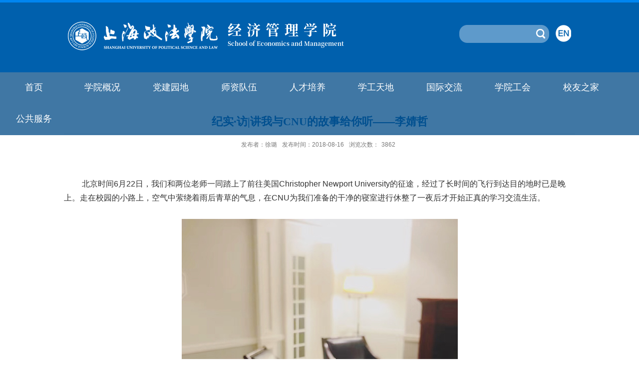

--- FILE ---
content_type: text/html
request_url: https://www.shupl.edu.cn/jjgl/2018/0816/c4760a49378/page.htm
body_size: 6820
content:
<!DOCTYPE html>
<html>
<head>
<meta charset="utf-8">
<meta name="renderer" content="webkit" />
<meta http-equiv="X-UA-Compatible" content="IE=edge,chrome=1">
<meta name="viewport" content="width=device-width,user-scalable=0,initial-scale=1.0, minimum-scale=1.0, maximum-scale=1.0"/>
<title>纪实·访|讲我与CNU的故事给你听——李婧哲</title>
<meta name="keywords" content="经济管理学院">
<meta name="description" content="上海政法学院" >
<meta name="description" content="北京时间6月22日，我们和两位老师一同踏上了前往美国ChristopherNewportUniversity的征途，经过了长时间的飞行到达目的地时已是晚上。走在校园的小路上，空气中萦绕着雨后青草的气息，在CNU为我们准备的干净的寝室进行休整了一夜后才开始正真的学习交流生活。在这15天里，我们每天上午都会进行美国语言文化课和ABEL课程的学习。最让我印象深刻的就是语言文化课的Smith老师了，这门课相较于另一门也更为轻松。通过十几天的学习，我了解了美国也有类似于中国方言的语言文化，且有些语言濒临“灭绝”，如何保护传承是个重要问题。老师在课堂上通过类比中文的清、浊辅音讲述了目前广为使用的英语的衍变，还给我们介绍了英语、德语、西班牙语一些单词的不同之处及其所处体系。此外在后几天的课堂上，老师带领我们参与了美国知识问答、看图猜词、故事叙述辨真伪一系列益智有趣的游戏。在临走前我们依依不舍与老师合影留念。与当地学生的冰淇淋联谊活动最让我乐在其中，起初我们和外国学生由于害羞只是各自品尝冰淇淋，没有相互聊天，在几个CNU与我们对接的中国志愿者的推动下，大家首先通过一曲英文歌曲活跃气氛，随后我们也渐渐地" />

<link type="text/css" href="/_css/_system/system.css" rel="stylesheet"/>
<link type="text/css" href="/_upload/site/1/style/1/1.css" rel="stylesheet"/>
<link type="text/css" href="/_upload/site/00/10/16/style/12/12.css" rel="stylesheet"/>
<link type="text/css" href="/_js/_portletPlugs/sudyNavi/css/sudyNav.css" rel="stylesheet" />
<link type="text/css" href="/_js/_portletPlugs/datepicker/css/datepicker.css" rel="stylesheet" />
<link type="text/css" href="/_js/_portletPlugs/simpleNews/css/simplenews.css" rel="stylesheet" />

<script language="javascript" src="/_js/jquery.min.js" sudy-wp-context="" sudy-wp-siteId="16"></script>
<script language="javascript" src="/_js/jquery.sudy.wp.visitcount.js"></script>
<script type="text/javascript" src="/_js/_portletPlugs/sudyNavi/jquery.sudyNav.js"></script>
<script type="text/javascript" src="/_js/_portletPlugs/datepicker/js/jquery.datepicker.js"></script>
<script type="text/javascript" src="/_js/_portletPlugs/datepicker/js/datepicker_lang_HK.js"></script>
<link href="/_upload/tpl/00/f3/243/template243/favicon.ico" type="image/x-icon" rel="shortcut icon" />
<link rel="stylesheet" href="/_upload/tpl/00/f3/243/template243/style.css" type="text/css" />
<link rel="stylesheet" href="/_upload/tpl/00/f3/243/template243/mobile.css" type="text/css"/>
<link rel="stylesheet" href="/_upload/tpl/00/f3/243/template243/media.css" type="text/css"/>
<!--[if lt IE 9]>
	<script src="/_upload/tpl/00/f3/243/template243/extends/libs/html5.js"></script>
<![endif]-->
</head>
<body class="list">
<!--Start||headTop-->
<div class="wrapper headtop" id="headtop">
	<div class="inner">
		
    </div>
</div>
<!--End||headTop-->
<!--Start||head-->
	<div class="wrapper header" id="header">
		<div class="inner">
			<div class="mod clearfix">
				<a class="navi-aside-toggle"></a>
				<div class="head-left" frag="面板01">
					<!--logo开始-->
					<div class="sitelogo" frag="窗口01" portletmode="simpleSiteAttri">
						<a href="/jjgl/main.htm" title="返回经济管理学院首页"><img src="/_upload/tpl/00/f3/243/template243/images/logo.png"><span
									class="sitetitle">经济管理学院
 <div style="font-size:12px;padding-top: 8px;letter-spacing: normal;">School of Economics and Management</div>
</span></a>
					</div>
					<!--//logo结束-->
				</div>
				<div class="head-right">
					<div class="right-bottom clearfix">
						<div class="site-lang clearfix" frag="窗口02">
							
								
								<ul class="clearfix" data-nav-aside='{"title":"语言","index":1}'>
									
									<li class="links i1"><a href="https://www.shupl.edu.cn/jjEn/main.htm" target="_self">EN</a> </li>
									
								</ul>
								
							
						</div>
						<div class="searchbox" frag="窗口03" portletmode="search">
															<!--搜索组件-->
								<div class="wp-search clearfix">
									<form action="/_web/search/doSearch.do?locale=zh_CN&request_locale=zh_CN&_p=YXM9MTYmdD0yNDMmZD02NTQmcD0zJmY9MTcmYT0wJm09U04mfGJubkNvbHVtblZpcnR1YWxOYW1lPTE3Jg__" method="post" target="_blank">
										<div class="search-input">
											<input name="keyword" class="search-title" type="text" value=""
												onblur="if(this.value == '请输入关键词...') { this.value = '请输入关键词...'; }"
												onfocus="if(this.value == '请输入关键词...') { this.value = ''; }"
												placeholder="" />
										</div>
										<div class="search-btn">
											<input name="submit" class="search-submit" type="submit" value="" />
										</div>
									</form>
								</div>
								<!--//复制以上代码到自定义搜索-->
							
						</div>
					</div>
				</div>

			</div>
		</div>
	</div>
	<!--End||head-->
<!--Start||nav-->
<div class="wrapper nav wp-navi" id="nav">
	<div class="inner clearfix">
		<div class="wp-panel">
			<div class="wp-window" frag="窗口1" portletmode="simpleSudyNavi">
				
					
					<ul class="wp-menu" data-nav-aside='{"title":"导航","index":0}'>
						
						<li class="menu-item i1"><a class="menu-link" href="/jjgl/main.psp" target="_self">首页</a>
							
						</li>
						
						<li class="menu-item i2"><a class="menu-link" href="/jjgl/753/list.htm" target="_self">学院概况</a>
							
							<em class="menu-switch-arrow"></em>
							<ul class="sub-menu ">
								
								<li class="sub-item i2-1"><a class="sub-link" href="/jjgl/xyjj/list.htm" target="_self">学院简介</a>
									
								</li>
								
								<li class="sub-item i2-2"><a class="sub-link" href="/jjgl/bxts/list.htm" target="_self">办学特色</a>
									
								</li>
								
								<li class="sub-item i2-3"><a class="sub-link" href="/jjgl/bzcy/list.htm" target="_self">党政领导</a>
									
								</li>
								
								<li class="sub-item i2-4"><a class="sub-link" href="/jjgl/bgs/list.htm" target="_self">办公室</a>
									
								</li>
								
								<li class="sub-item i2-5"><a class="sub-link" href="/jjgl/xydsj/list.htm" target="_self">大事记</a>
									
								</li>
								
							</ul>
							
						</li>
						
						<li class="menu-item i3"><a class="menu-link" href="/jjgl/djyd/list.htm" target="_self">党建园地</a>
							
							<em class="menu-switch-arrow"></em>
							<ul class="sub-menu ">
								
								<li class="sub-item i3-1"><a class="sub-link" href="/jjgl/jgdj_4783/list.htm" target="_self">教工党建</a>
									
								</li>
								
								<li class="sub-item i3-2"><a class="sub-link" href="/jjgl/xsdj/list.htm" target="_self">学生党建</a>
									
								</li>
								
								<li class="sub-item i3-3"><a class="sub-link" href="/jjgl/dwgk/list.htm" target="_self">党务公开</a>
									
								</li>
								
								<li class="sub-item i3-4"><a class="sub-link" href="/jjgl/ztjyjxs_4928/list.htm" target="_self">主题教育进行时</a>
									
								</li>
								
							</ul>
							
						</li>
						
						<li class="menu-item i4"><a class="menu-link" href="/jjgl/szdw/list.htm" target="_self">师资队伍</a>
							
							<em class="menu-switch-arrow"></em>
							<ul class="sub-menu ">
								
								<li class="sub-item i4-1"><a class="sub-link" href="/jjgl/ssyjsds/list.htm" target="_self">硕士研究生导师</a>
									
								</li>
								
								<li class="sub-item i4-2"><a class="sub-link" href="/jjgl/zyjys/list.htm" target="_self">专业教研室老师</a>
									
								</li>
								
							</ul>
							
						</li>
						
						<li class="menu-item i5"><a class="menu-link" href="/jjgl/zysz/list.htm" target="_self">人才培养</a>
							
							<em class="menu-switch-arrow"></em>
							<ul class="sub-menu ">
								
								<li class="sub-item i5-1"><a class="sub-link" href="/jjgl/zysz_4786/list.htm" target="_self">专业设置</a>
									
							<em class="menu-switch-arrow"></em>
							<ul class="sub-menu ">
								
								<li class="sub-item i5-1-1"><a class="sub-link" href="/jjgl/jjx/list.htm" target="_self">经济学</a>
									
								</li>
								
								<li class="sub-item i5-1-2"><a class="sub-link" href="/jjgl/gjjjymy/list.htm" target="_self">国际经济与贸易</a>
									
								</li>
								
								<li class="sub-item i5-1-3"><a class="sub-link" href="/jjgl/gsgl/list.htm" target="_self">工商管理</a>
									
								</li>
								
								<li class="sub-item i5-1-4"><a class="sub-link" href="/jjgl/cwgl/list.htm" target="_self">财务管理</a>
									
								</li>
								
								<li class="sub-item i5-1-5"><a class="sub-link" href="/jjgl/sjx/list.htm" target="_self">审计学</a>
									
								</li>
								
								<li class="sub-item i5-1-6"><a class="sub-link" href="/jjgl/jjyjr/list.htm" target="_self">经济与金融</a>
									
								</li>
								
								<li class="sub-item i5-1-7"><a class="sub-link" href="/jjgl/ssx/list.htm" target="_self">税收学</a>
									
								</li>
								
								<li class="sub-item i5-1-8"><a class="sub-link" href="/jjgl/dzswjfl/list.htm" target="_self">电子商务及法律</a>
									
								</li>
								
							</ul>
							
								</li>
								
								<li class="sub-item i5-2"><a class="sub-link" href="/jjgl/jxjh_4794/list.htm" target="_self">教学计划</a>
									
								</li>
								
								<li class="sub-item i5-3"><a class="sub-link" href="/jjgl/yrhj_4795/list.htm" target="_self">育人获奖</a>
									
								</li>
								
								<li class="sub-item i5-4"><a class="sub-link" href="/jjgl/sjsx_4796/list.htm" target="_self">实践实训</a>
									
								</li>
								
							</ul>
							
						</li>
						
						<li class="menu-item i6"><a class="menu-link" href="/jjgl/759/list.htm" target="_self">学工天地</a>
							
							<em class="menu-switch-arrow"></em>
							<ul class="sub-menu ">
								
								<li class="sub-item i6-1"><a class="sub-link" href="/jjgl/szyr/list.htm" target="_self">思政育人</a>
									
								</li>
								
								<li class="sub-item i6-2"><a class="sub-link" href="/jjgl/jsyr/list.htm" target="_self">竞赛育人</a>
									
								</li>
								
								<li class="sub-item i6-3"><a class="sub-link" href="/jjgl/cxcy/list.htm" target="_self">创新创业</a>
									
								</li>
								
								<li class="sub-item i6-4"><a class="sub-link" href="/jjgl/ppbj/list.htm" target="_self">品牌班级</a>
									
								</li>
								
							</ul>
							
						</li>
						
						<li class="menu-item i7"><a class="menu-link" href="/jjgl/gjjl/list.htm" target="_self">国际交流</a>
							
						</li>
						
						<li class="menu-item i8"><a class="menu-link" href="/jjgl/xygh/list.htm" target="_self">学院工会</a>
							
							<em class="menu-switch-arrow"></em>
							<ul class="sub-menu ">
								
								<li class="sub-item i8-1"><a class="sub-link" href="/jjgl/ghxw/list.htm" target="_self">工会新闻</a>
									
								</li>
								
								<li class="sub-item i8-2"><a class="sub-link" href="/jjgl/jchd/list.htm" target="_self">活动剪影</a>
									
								</li>
								
								<li class="sub-item i8-3"><a class="sub-link" href="/jjgl/gzzd/list.htm" target="_self">规章制度</a>
									
								</li>
								
								<li class="sub-item i8-4"><a class="sub-link" href="/jjgl/flbz/list.htm" target="_self">福利保障</a>
									
								</li>
								
								<li class="sub-item i8-5"><a class="sub-link" href="/jjgl/nwwd/list.htm" target="_self">你问我答</a>
									
								</li>
								
							</ul>
							
						</li>
						
						<li class="menu-item i9"><a class="menu-link" href="/jjgl/xyzj/list.htm" target="_self">校友之家</a>
							
						</li>
						
						<li class="menu-item i10"><a class="menu-link" href="/jjgl/ggfw/list.htm" target="_self">公共服务</a>
							
							<em class="menu-switch-arrow"></em>
							<ul class="sub-menu ">
								
								<li class="sub-item i10-1"><a class="sub-link" href="/jjgl/xszy/list.htm" target="_self">学术资源</a>
									
								</li>
								
								<li class="sub-item i10-2"><a class="sub-link" href="/jjgl/cyxz/list.htm" target="_self">常用下载</a>
									
								</li>
								
							</ul>
							
						</li>
						
					</ul>
					
				
			</div>
		</div>
	</div>
</div>
<!--aside导航-->
<div class="wp-navi-aside" id="wp-navi-aside">
  <div class="aside-inner">
    <div class="navi-aside-wrap"></div>
  </div>
  <div class="navi-aside-mask"></div>
</div>
<!--End||nav-->
<!--Start||content-->
<div class="wrapper" id="d-container">
	<div class="inner clearfix">
		<div class="infobox">
			<div class="article" frag="窗口3" portletmode="simpleArticleAttri">
				
				  <h1 class="arti_title">纪实·访|讲我与CNU的故事给你听——李婧哲</h1>
				  <h2 class="arti_title"></h2>
				  <p class="arti_metas"><span class="arti_publisher">发布者：徐璐</span><span class="arti_update">发布时间：2018-08-16</span><span class="arti_views">浏览次数：<span class="WP_VisitCount" url="/_visitcountdisplay?siteId=16&type=3&articleId=49378">2435</span></span></p>
				  <div class="entry">
					<div class="read"><div class='wp_articlecontent'><p><style type="text/css"> 	 	</style><br /></p><p class="cjk" style="line-height:1.75em;text-indent:0.85cm;page-break-before:auto;page-break-after:auto;orphans:0;widows:0;page-break-inside:auto;margin-bottom:0cm;"><span style="line-height:1.75em;font-size:16px;">&nbsp;北京时间</span><span style="line-height:1.75em;font-family:calibri, sans-serif;font-size:16px;"><span lang="en-US" style="line-height:1.75em;font-size:16px;">6</span></span><span style="line-height:1.75em;font-size:16px;">月</span><span style="line-height:1.75em;font-family:calibri, sans-serif;font-size:16px;"><span lang="en-US" style="line-height:1.75em;font-size:16px;">22</span></span><span style="line-height:1.75em;font-size:16px;">日，我们和两位老师一同踏上了前往美国</span><span style="line-height:1.75em;font-family:calibri, sans-serif;font-size:16px;"><span lang="en-US" style="line-height:1.75em;font-size:16px;">Christopher Newport University</span></span><span style="line-height:1.75em;font-size:16px;">的征途，经过了长时间的飞行到达目的地时已是晚上。走在校园的小路上，空气中萦绕着雨后青草的气息，在</span><span style="line-height:1.75em;font-family:calibri, sans-serif;font-size:16px;"><span lang="en-US" style="line-height:1.75em;font-size:16px;">CNU</span></span><span style="line-height:1.75em;font-size:16px;">为我们准备的干净的寝室进行休整了一夜后才开始正真的学习交流生活。</span></p><p class="cjk" style="line-height:1.75em;text-indent:0.85cm;page-break-before:auto;page-break-after:auto;orphans:0;widows:0;page-break-inside:auto;margin-bottom:0cm;"><span style="line-height:1.75em;font-size:16px;"><br /></span></p><p class="cjk" style="line-height:1.75em;text-indent:0.85cm;page-break-before:auto;page-break-after:auto;orphans:0;widows:0;page-break-inside:auto;margin-bottom:0cm;"><span style="line-height:1.75em;font-size:16px;"><span lang="zh-CN" style="line-height:1.75em;"></span></span></p><p style="text-align:center;line-height:1.75em;"><img name="图片 2" width="553" height="553" src="/_upload/article/images/e7/9b/f70dd02847d29e7e695b705c4b55/4c414b9e-e52f-42c2-9ab6-9b760746537d.jpg" border="0" /></p><p class="cjk" style="line-height:1.75em;text-indent:0.85cm;page-break-before:auto;page-break-after:auto;orphans:0;widows:0;page-break-inside:auto;margin-bottom:0cm;"><span style="line-height:1.75em;font-size:16px;"><span lang="zh-CN" style="line-height:1.75em;"></span></span><br /></p><p class="cjk" style="line-height:1.75em;text-indent:0.85cm;page-break-before:auto;page-break-after:auto;orphans:0;widows:0;page-break-inside:auto;margin-bottom:0cm;"><span style="line-height:1.75em;font-size:16px;">&nbsp;在这</span><span style="line-height:1.75em;font-family:calibri, sans-serif;font-size:16px;"><span lang="en-US" style="line-height:1.75em;font-size:16px;">15</span></span><span style="line-height:1.75em;font-size:16px;">天里，我们每天上午都会进行美国语言文化课和</span><span style="line-height:1.75em;font-family:calibri, sans-serif;font-size:16px;"><span lang="en-US" style="line-height:1.75em;font-size:16px;">ABEL</span></span><span style="line-height:1.75em;font-size:16px;">课程的学习。最让我印象深刻的就是语言文化课的</span><span style="line-height:1.75em;font-family:calibri, sans-serif;font-size:16px;"><span lang="en-US" style="line-height:1.75em;font-size:16px;">Smith</span></span><span style="line-height:1.75em;font-size:16px;">老师了，这门课相较于另一门也更为轻松。通过十几天的学习，我了解了美国也有类似于中国方言的语言文化，且有些语言濒临“灭绝”，如何保护传承是个重要问题。老师在课堂上通过类比中文的清、浊辅音讲述了目前广为使用的英语的衍变，还给我们介绍了英语、德语、西班牙语一些单词的不同之处及其所处体系。此外在后几天的课堂上，老师带领我们参与了美国知识问答、看图猜词、故事叙述辨真伪一系列益智有趣的游戏。在临走前我们依依不舍与老师合影留念。</span><p class="cjk" style="line-height:150%;text-indent:0.85cm;page-break-before:auto;page-break-after:auto;orphans:0;widows:0;page-break-inside:auto;margin-bottom:0cm;"><br /></p><p><br /></p><p style="text-align:center;line-height:1.75em;"><img name="图片 3" width="553" height="369" src="/_upload/article/images/e7/9b/f70dd02847d29e7e695b705c4b55/58178764-e461-4c7b-b1fa-4af65e842adf.jpg" border="0" /></p><p class="cjk" style="line-height:1.75em;text-indent:0.85cm;page-break-before:auto;page-break-after:auto;orphans:0;widows:0;page-break-inside:auto;margin-bottom:0cm;"><span style="line-height:1.75em;font-size:16px;"></span><br /></p><p class="cjk" style="line-height:1.75em;text-indent:0.85cm;page-break-before:auto;page-break-after:auto;orphans:0;widows:0;page-break-inside:auto;margin-bottom:0cm;"><span style="line-height:1.75em;font-size:16px;"><span lang="zh-CN" style="line-height:1.75em;"></span></span><br /></p><p class="cjk" style="line-height:1.75em;text-indent:0.85cm;page-break-before:auto;page-break-after:auto;orphans:0;widows:0;page-break-inside:auto;margin-bottom:0cm;"><span style="line-height:1.75em;font-size:16px;">&nbsp;与当地学生的冰淇淋联谊活动最让我乐在其中，起初我们和外国学生由于害羞只是各自品尝冰淇淋，没有相互聊天，在几个</span><span style="line-height:1.75em;font-family:calibri, sans-serif;font-size:16px;"><span lang="en-US" style="line-height:1.75em;font-size:16px;">CNU</span></span><span style="line-height:1.75em;font-size:16px;">与我们对接的中国志愿者的推动下，大家首先通过一曲英文歌曲活跃气氛，随后我们也渐渐地敢于去和外国学生交流。我们一起玩桌式足球，一起欢呼，尽管口语蹩脚，但并不妨碍我们畅聊。通过聊天我知道了他们一般都会说两三种语言，其中有个活跃的外国男生还教我们说西班牙语、摩洛哥语的问候。有机会掌握多种语言是我非常羡慕外国学生的一点，一直以来我都觉得语言是智慧和魅力的象征，也曾有位恩师说过你掌握的语言越多，你就能越好的感知这个世界。在学习不同语言的过程中，我们获得的不仅仅是多一种交流技能，更多的是接受和感知世界的能力，希望未来在我们的学业中也能有机会辅修学习其他语言。</span></p><p style="text-align:center;line-height:1.75em;"><span style="line-height:1.75em;font-size:16px;"><span lang="zh-CN" style="line-height:1.75em;"><img name="图片 4" width="554" height="370" src="/_upload/article/images/e7/9b/f70dd02847d29e7e695b705c4b55/5490aede-336e-4ac3-933e-cb8a7f2d3775.jpg" border="0" /></span></span></p><p class="cjk" style="line-height:1.75em;text-indent:0.85cm;page-break-before:auto;page-break-after:auto;orphans:0;widows:0;page-break-inside:auto;margin-bottom:0cm;"><span style="line-height:1.75em;font-size:16px;">&nbsp;在其他的参过游览项目中，我最有感触的是关于美国的银行体系。在纽波特纽斯市我们连续两天先后参观了</span><span style="line-height:1.75em;font-family:calibri, sans-serif;font-size:16px;"><span lang="en-US" style="line-height:1.75em;font-size:16px;">Old Point National Bank</span></span><span style="line-height:1.75em;font-size:16px;">和</span><span style="line-height:1.75em;font-family:calibri, sans-serif;font-size:16px;"><span lang="en-US" style="line-height:1.75em;font-size:16px;">Federal Reserve Bank</span></span><span style="line-height:1.75em;font-size:16px;">前者是一所弗吉尼亚州著名的商业银行，后者是美联储银行。在两天的学习交流中我们了解了美国银行业的发展，美国的银行体系与中国不同，他们有更少的政府控制、更多的自我营运。在讲座后银行的咨询师也与同学和老师们进行了良好的互动，还带我们参观了银行，了解到了银行各个部门的运作方式，也区分了美国联邦储备银行与其他国家的中央银行的不同，如何发行货币、代理国库、调节货币流通、监督私人银行和管理金融等，以及他们与商业银行的一些区别。这趟参观不仅使我大开眼界也令我受益匪浅。</span></p><p class="cjk" style="line-height:1.75em;text-indent:0.85cm;page-break-before:auto;page-break-after:auto;orphans:0;widows:0;page-break-inside:auto;margin-bottom:0cm;"><span style="line-height:1.75em;font-size:16px;"><br /></span></p><p style="text-align:center;line-height:1.75em;"><span style="line-height:1.75em;font-size:16px;"><span lang="zh-CN" style="line-height:1.75em;"><img name="图片 6" width="553" height="553" src="/_upload/article/images/e7/9b/f70dd02847d29e7e695b705c4b55/28916a0e-23b6-46a7-ac62-0e879317c5fb.jpg" border="0" /></span></span></p><p class="cjk" style="line-height:1.75em;text-indent:0.85cm;page-break-before:auto;page-break-after:auto;orphans:0;widows:0;page-break-inside:auto;margin-bottom:0cm;"><span style="line-height:1.75em;font-size:16px;">&nbsp;时间总是过得很快，</span><span style="line-height:1.75em;font-family:calibri, sans-serif;font-size:16px;"><span lang="en-US" style="line-height:1.75em;font-size:16px;">15</span></span><span style="line-height:1.75em;font-size:16px;">天的学习交流一转眼就落下帷幕，除了以上活动外，美国的蓝天白云，惬意自然是最让我难以忘怀的。不像上海的喧闹繁华，那里更多的是宁静和谐，会给人一种心胸开阔的感觉。巧合的是临走的那天也下着小雨，就如我们来的时候一样，不免让我们有些伤感，但我很高兴在这里遇到的一切，这些日子里我们所学习的、经历的，都将成为我们人生中难忘的回忆。</span></p><p class="cjk" style="line-height:1.75em;text-indent:0.85cm;page-break-before:auto;page-break-after:auto;orphans:0;widows:0;page-break-inside:auto;margin-bottom:0cm;"><span style="line-height:1.75em;font-size:16px;"><br /></span></p><p class="cjk" style="line-height:1.75em;text-indent:0.85cm;page-break-before:auto;page-break-after:auto;orphans:0;widows:0;page-break-inside:auto;margin-bottom:0cm;"><span style="line-height:1.75em;font-size:16px;"></span></p><p style="text-align:center;line-height:1.75em;"><img name="图片 7" width="443" height="296" src="/_upload/article/images/e7/9b/f70dd02847d29e7e695b705c4b55/fd1e173c-2430-44f9-8428-f3c97c172935.jpg" border="0" /></p></p></div></div>
				  </div>
				
			</div>
		</div>
  </div>
</div>
<!--End||content-->
	<!--Start||footer-->
	<div class="wrapper footer" id="footer">
		<div class="inner">
			<div class="mod clearfix">
				<div class="foot-left1">
					<div class="post3 contect" frag="窗口94" portletmode="simpleSiteAttri">
						<img src="/_upload/tpl/00/f3/243/template243/images/logo.png"><span class="sitetitle">经济管理学院
<div style="font-size:12px;padding-top: 8px;letter-spacing: normal;">School of Economics and Management</div>
</span>
					</div>
				</div>
				<div class="foot-left">
					<div class="post3 contect" frag="窗口95" portletmode="simpleSiteAttri">						<h3 class="tit"><span class="title">联系方式</span> </h3>
						<div class="con">
							<p class="copyright">地址：上海市青浦区外青松公路7989号 </p>
							<p class="copyright">邮政编码: 201701</p>
							<p class="copyright">联系电话：021-39227342</p>
<p class="copyright">经心信箱：semjxxx@shupl.edu.cn</p>
						</div>
					</div>
				</div>
				<div class="foot-center clearfix">
					<div class="post3 post-90 mbox" frag="窗口90">
						<h3 class="tit"><span class="title" frag="标题">校内链接</span> </h3>
						<div class="con">
							
								<ul class="news_list clearfix">
									
									<li class="news n1 clearfix">
										<span class="news_title"><a href="http://lib.shupl.edu.cn/">上海政法学院图书馆（档案馆）</a></span>
									</li>
									
									<li class="news n2 clearfix">
										<span class="news_title"><a href="https://www.shupl.edu.cn/jwc/main.htm">上海政法学院教务处</a></span>
									</li>
									
									<li class="news n3 clearfix">
										<span class="news_title"><a href="https://www.shupl.edu.cn/yjsc/">上海政法学院研究生处</a></span>
									</li>
									
									<li class="news n4 clearfix">
										<span class="news_title"><a href="https://job.shupl.edu.cn/">上海政法学院就业信息服务网</a></span>
									</li>
									
								</ul>
							
						</div>
					</div>
					<div class="post3 post-91 mbox" frag="窗口91">
						<h3 class="tit"><span class="title" frag="标题">校外链接</span> </h3>
						<div class="con">
							
								<ul class="news_list clearfix">
									
									<li class="news n1 clearfix">
										<span class="news_title"><a href="http://www.moe.gov.cn/">教育部</a></span>
									</li>
									
									<li class="news n2 clearfix">
										<span class="news_title"><a href="http://edu.sh.gov.cn/">上海教育</a></span>
									</li>
									
									<li class="news n3 clearfix">
										<span class="news_title"><a href="https://yz.chsi.com.cn/">中国研究生招生信息网</a></span>
									</li>
									
								</ul>
							
						</div>
					</div>
				</div>
				<div class="foot-right" frag="窗口92">
					<div class="shares">
						
					</div>
				</div>

			</div>
				<div class="foot-bottom" frag="窗口93" portletmode="simpleSiteAttri">
					<p class="copyright"><span></span></p>
					<p class="copyright"><span>copyright@ 上海政法学院 沪ICP备10024299号</span></p>
				</div>
		</div>
	</div>
	<!--End||footer-->
</body>
<script type="text/javascript" src="/_upload/tpl/00/f3/243/template243/js/comcus.js"></script>
<script type="text/javascript" src="/_upload/tpl/00/f3/243/template243/js/list.js"></script>
<script type="text/javascript" src="/_upload/tpl/00/f3/243/template243/js/app.js"></script>
<script type="text/javascript">
$(function(){
	// 初始化SDAPP
	new SDAPP({
		"menu":{
			type:"aside"
		}
	});
});
</script>
</html>
 <img src="/_visitcount?siteId=16&type=3&articleId=49378" style="display:none" width="0" height="0"></image>

--- FILE ---
content_type: text/html;charset=UTF-8
request_url: https://www.shupl.edu.cn/_visitcountdisplay?siteId=16&type=3&articleId=49378
body_size: 31
content:
3862


--- FILE ---
content_type: text/css
request_url: https://www.shupl.edu.cn/_upload/tpl/00/f3/243/template243/style.css
body_size: 7464
content:
@charset "utf-8";
/*Technical Support SudyTech*/
@font-face{
   font-family:"ssc";
  src:url(font/SourceHanSerifCN-Bold.ttf)
}
html,body,h1,h2,h3,h4,h5,h6,div,dl,dt,dd,ul,ol,li,p,blockquote,pre,hr,figure,table,caption,th,td,form,fieldset,legend,input,button,textarea,menu{ margin:0; padding:0; }
header,footer,section,article,aside,nav,hgroup,address,figure,figcaption,menu,details{ display:block; }
table{ border-collapse:collapse; border-spacing:0; }
caption,th{ text-align:left; font-weight:normal; }
html,body,fieldset,img,iframe,abbr{ border:0;}
img{vertical-align:top;}
html{ overflow-x:hidden; }
i,cite,em,var,address,dfn{ font-style:normal; }
[hidefocus],summary{ outline:0; }
li{ list-style:none; }
h1,h2,h3,h4,h5,h6,small{ font-size:100%; }
sup,sub{ font-size:83%; }#footer .inner .foot-left
pre,code,kbd,samp{ font-family:inherit; }
q:before,q:after{ content:none; }
textarea{ overflow:auto; resize:none; }
label,summary{ cursor:default; }
a,button{ cursor:pointer; }
h1,h2,h3,h4,h5,h6,em,strong,b{ font-weight:bold; }
del,ins,u,s,a,a:hover{ text-decoration:none; }
body,textarea,input,button,select,keygen,legend{ font:13px/1 arial,\5b8b\4f53; color:#333; outline:0; }
:focus { outline:0; }
/*备用样式表*/
.none { display:none; }
.wcb{ width:100%; height:30px; border:2px dashed #97CBE0; }
.hidden { visibility:hidden; }
.clear { width:100%; height:0; line-height:0; font-size:0; overflow:hidden; clear:both; display:block; _display:inline; }
.clearfix:after{clear: both;content: ".";display: block;height:0;visibility: hidden;}
.clearfix{ display: block; *zoom:1; }
.icon{display:inline-block;width: 32px;height: 32px;vertical-align:middle;background:url(images/icon.png) no-repeat;}
/*css3扩展*/
body:before {
 content: "";
 position: fixed;
 top: -10px;
 left: 0;
 z-index: 110;
 width: 100%;
 height: 10px;
 /* -webkit-box-shadow: 0px 0px 10px rgba(0,0,0,.8); */
 -moz-box-shadow: 0px 0px 10px rgba(0,0,0,.8);
 /* box-shadow: 0px 0px 10px rgba(0,0,0,.8); */
}
::-webkit-input-placeholder { color:#ccc;/* WebKit browsers */}
:-moz-placeholder {color:#ccc; /* Mozilla Firefox 4 to 18 */}
::-moz-placeholder { color:#ccc;/* Mozilla Firefox 19+ */}
:-ms-input-placeholder { color:#ccc;/* Internet Explorer 10+ */}
/**布局开始**/
body {line-height: 1;font-size: 13px;font-family: "Arial","Microsoft YaHei","\u5b8b\u4f53", Tahoma, Geneva, sans-serif;color:#333;}
p{line-height:1.75;}
a {color:#3b3b3b; text-decoration:none; transition:all 0.4s ease-in-out; }
a:hover { color:#095ab5; }
/*页面尺寸*/
.wrapper { width:100%; margin:0 auto;  }
.wrapper .inner {width: 1300px;margin:0 auto;} /**页面全局宽度**/
/*headtop*/
#headtop{height: 5px;background: #0085f0;}
#headtop .inner{}
.headtop .top-left{float: left;}
.headtop .top-right{float:right;}
/*head开始*/
#header {background: #0060ad;}
#header .inner{height: 140px;position:relative;/* background: url('images/by.png') no-repeat right 47px; */}
.header .sitelogo{float:left;padding-top: 37px;/* padding-left: 10px; */}
.sitetitle {display: inline-block;
    margin-left: 20px;
    font-size: 30px;
    font-weight: bold;
    color: #fff;
    font-family: "ssc";
    letter-spacing: 10px;} /**站点名称**/
.header .head-left{float:left;display:inline-block;}
.header .head-main{float:left;margin-top:10px;}
.header .head-right{float:right;margin-top: 30px;/* width:200px; */}
.header .sitetitle {
    margin-top: 3px; 
}
/*rale样式*/
.site-rale{}
.site-rale ul{}
.site-rale ul li.links{float:left;}
.site-rale ul li.links a{line-height: 35px;padding: 0 12px 0 12px;padding-left: 19px;font-size: 13px;color: #cad3d4;background:url(images/link_icon.png) no-repeat;}
.site-rale ul li.links a:hover{color:#fff;}
.site-rale ul li.links.i1 a{background-position: 0px 0px;}
.site-rale ul li.links.i2 a{background-position: -60px 0px;}
.site-rale ul li.links.i3 a{background-position: -117px 0px;}
.site-rale ul li.links.i4 a{background-position: -177px 0px;}
/*lang样式*/
.site-lang{
    float: right;
}
.site-lang ul{float:right;}
.site-lang ul li.links{float:left;}
.site-lang ul li.links a{line-height: 35px;/* margin:0px 5px; */font-size: 0px;color: #cad3d4;width: 32px;height: 34px;display: inline-block;background: url(images/en.png);}
.site-lang ul li.links a:hover{color:#fff;}
/*默认主导航样式*/
#nav{background: url(images/nav_bg.png);position: absolute;z-index: 8;}
#nav .inner{
    width: 1316px;
}
#nav .inner .wp-panel{}/*导航*/
#nav .inner .wp-panel .wp-window{}
#nav .inner .wp-panel .navbg{position:absolute; z-index:-1;left:0;right:0;top:0;bottom:0; width:auto; height:100%;background:#fff;opacity:.7;filter:alpha(opacity=70);}
/*导航样式：后台绑定时也可以定义配置*/
.wp-menu {margin: 0px -26px;}
.wp-menu .menu-item {display: inline-block;float: left;position: relative;margin: 0 25px;}
.wp-menu .menu-item.i1 { background:none;}
.wp-menu .menu-item a > .menu-switch-arrow{ display:none; width:20px; height:20px; background:url(images/nav_j.png) no-repeat center center;vertical-align:middle; }
.nav .wp-menu .menu-item a.menu-link {display: inline-block;padding: 0 6px;line-height: 60px;color: #FFFFFF;font-size: 18px;}
.wp-menu .menu-item.hover a.menu-link,
.wp-menu .menu-item a.hover{/* background-color:#1384e2; */text-decoration: none;color: #96beff;}
.nav .sub-menu {display: none;position: absolute;left: 0;top: 63px;min-width: 100%;z-index: 100;background: url(images/nav_bg.png);}
.sub-menu .sub-item { position: relative; white-space: nowrap; vertical-align: top; _zoom:1;}
.nav .sub-menu .sub-item a {display: block;color: #fff;height: 40px;line-height: 40px;padding: 0 17px;font-size: 14px;background:none;}
.sub-menu .sub-item.hover> a,
.sub-menu .sub-item a:hover{color: #fff;background-color: #96beff;display: block;}
.sub-menu .sub-menu { left: 100%; top:0px; z-index: 200; background:#fff;}
.script {
    font-size: 24px;
    font-family: "宋体";
    color: #fff;
    /* float: right; */
    text-align: right;
    margin: 0 -7px;
}

.script span {
    padding: 0 7px;
}

.right-bottom.clearfix {
    margin-top: 15px;
}
.post1 .tt .tit .en-title {
    font-size: 16px;
    font-weight: bold;
    line-height: 30px;
    font-family: "ssc";
    text-transform: uppercase;
}
/**主页banner开始**/
#banner {/* background: #e7e2df; */}
#banner .inner {width:auto;max-width: 100%;text-align: center;position:relative;}
.wp-menu .menu-item a.menu-link:after {
    height: 3px;
    content: "";
    display: block;
    width: 100%;
    background: #96beff;
    width: 0;
    bottom: 0;
    transition: 1s;
}

.wp-menu .menu-item.hover a.menu-link:after {
    width: 100%;
}

.mbanner .focus .focus-next:hover {
    background: url(images/right1.png);
}
.mbanner .focus .focus-prev:hover {
    background: url(images/left1.png);
}
/**主体模块样式**/
#m-container {}
#m-container .inner {}
/**首页三列布局**/
.mod {}
.mbox {}
.main1 .inner {
    padding-top: 90px;
    padding-bottom: 72px;
}

.post1 .tt .tit {
    float: left;
}

.post1 .tt .tit span {
    display: block;
    color: #0060ad;
}

.post1 .tt .tit .title {
    font-size: 28px;
    line-height: 30px;
    font-family: "ssc";
    /* font-weight: 700; */
}
.post .news .news_img img {
    width: 100%;
    transition: 1s;
}

.post-12 .news_box {
    margin: 10px 35px;
    position: relative;
    /* width: 270px; */
}

.post-12 .news_list {
    margin: 0 -35px;
    position: static;
}

.post-12 .news .news_img img {
    height: 219px;
}

.post1 .tt {
    margin-bottom: 40px;
}

.post-12 .news_nz {
    position: absolute;
    width:85%;
    height: 70px;
    background: rgba(255, 255, 255, 0.75);
    bottom: 17px;
    filter: progid:DXImageTransform.Microsoft.gradient(startcolorstr=#b2ffffff, endcolorstr=#b2ffffff);
}

.post-12 .news_con {
    padding: 10px 29px;
}

.post-12 .news_title {
    font-size: 16px;
    line-height: 24px;
    font-weight: bold;   
   
}

.post-12 .news_title a {
    color: #0060ad;
     overflow: hidden;
    text-overflow: ellipsis;
    display: -webkit-box;
    -webkit-line-clamp: 2;
    -webkit-box-orient: vertical;
}

.post-12 .news_title2 {
    font-size: 14px;
    line-height: 24px;
}

.post-12 .news_title2 a {
    color: #0060ad;
}
.main1 {
    background: url(images/main1bg.jpg)no-repeat right;
    position: relative;
}
.post-12 .slick-prev, .post-12 .slick-next {
    width: 15px;
    height: 23px;
    top: 0;
    /* left: auto; */
    /* right: 70px; */
    opacity: 0.5;
}

.post-12 .slick-prev {
    left: auto;
    background: url(images/pre.png);
    right: 57px;
    opacity: 1;
}

.post-12 .slick-next {
     background: url(images/pre.png);
     right: 0;
     transform: rotate(180deg);
}
.main2 .inner {
    padding-top: 73px;
    padding-bottom: 69px;
    position: relative;
}
.main2 .inner .mod{
    display: flex;
    align-items: center;
    justify-content: space-between;
}

.main3 {
    background: url(images/main1bg.png) no-repeat bottom;
    background-size: cover;
}
.post-11 {
    /* float: left; */
    width: 49%;
    /* position: relative; */
    /* left: -100px; */
    flex: none;
}

.post-21 {
    /* float: right; */
    width: 49%;
    flex: none;
}

.post1 .more_btn {
    float: right;
    line-height: 24px;
    font-size: 16px;
    font-weight: bold;
}

.post1 .more_btn a {
    color: #858585;
}

.post-21 .news {
    float: left;
    width: 50%;
    margin-bottom: 52px;
}

.post-21 .news .news_box {
    margin: 0 14px;
    height: 70px;
    padding: 25px;
    background: rgba(0, 81, 161, 0.1);
    filter: progid:DXImageTransform.Microsoft.gradient(startcolorstr=#190051a1, endcolorstr=#190051a1);
}

.post-21 .news_list {
    margin: 0 -14px;
}
.post-11:after {content: "";display: block;width: 368px;height: 300px;background: #0051a1;position: absolute;left: -84px;bottom: -47px;z-index: 1;}

.post-11 .con {
    position: relative;
    z-index: 2;
}
.post-11 .focus .focus-page-1 {
    background: none;
}

.post-21 .news_date {
    float: left;
    padding-right: 19px;
    margin-right: 10px;
    border-right: 1px solid #0051a1;
}

.post-21 .news_date span {
    display: block;
    color: #0051a1;
    text-align: center;
    /* border-top: 1px solid #fff; */
}

.post-21 .news_date .news_day {
    font-size: 38px;
    font-weight: bold;
    /* font-size: 14px; */
    line-height: 45px;
}

.post-21 .news_date .news_year {
    font-size: 14px;
    border-top: 1px solid #0051a1;
    line-height: 27px;
}

.post-21 .news .news_title {
    font-size: 16px;
    line-height: 24px;
    overflow: hidden;
    text-overflow: ellipsis;
    display: -webkit-box;
    -webkit-line-clamp: 3;
    -webkit-box-orient: vertical;
}

.post-21 .news .news_title a {
    color: #0051a1;
    transition: 0s;
}
.post-21 .news.add .news_title a {
    color: #fff;
}
.post-21 .add .news_date .news_year {
    border-top: 1px solid #fff;
    
}
.post-21 .add .news_date span {
    color: #fff;
}
.post-21 .add .news_date {
    border-right: 1px solid #fff;
}
.post-21 .news.add .news_box {
    background: #0051a1;
    filter: none;
}
.main3 .inner {
    padding-top: 130px;
    padding-bottom: 104px;
}

.post-31 .news {
    float: left;
    width: 25%;
    height: 188px;
    position: relative;
}

.post-31 .news .news_box {
    margin: 0 28px;
}

.post-31 .news_list {
    margin: 0 -28px;
}

.post-31 .news .news_date {
    font-size: 14px;
    line-height: 21px;
    color: #0051a1;
}

.post-31 .news .news_title {
    font-size: 16px;
    line-height: 24px;
    font-weight: bold;
    margin: 7px 0;
    overflow: hidden;
    text-overflow: ellipsis;
    display: -webkit-box;
    -webkit-line-clamp: 2;
    -webkit-box-orient: vertical;
}

.post-31 .news .news_title a {
    color: #202020;
}
.post-31 .news .news_title a:hover{color:#0051a1;}

.post-31 .news .news_text {
    font-size: 14px;
    line-height: 24px;
    overflow: hidden;
    text-overflow: ellipsis;
    display: -webkit-box;
    -webkit-line-clamp: 2;
    -webkit-box-orient: vertical;
}

.post-31 .news .news_text a {
    color: #666;
}

.post-31 .news .news_more {
    font-size: 16px;
    line-height: 24px;
    font-weight: bold;
    position: absolute;
    bottom: 7px;
}

.post-31 .news .news_more a {
    color: #0051a1;
    padding-right: 35px;
    background: url(images/more.jpg)no-repeat right;
    line-height: 20px;
    display: inline-block;
}

.post-41 .news {
    float: left;
    width: 25%;
    position: relative;
}

.post-41 .news .news_img img {
    width: 100%;
    height: 319px;
}

.post-41 .news .news_box {
    margin: 0 17px;
}



.main4:after {content: "";display: block;position: absolute;width: 100%;height: 279px;background: #01407f;bottom: 0;z-index: -1;}

.main4 {
    position: relative;
    overflow: hidden;
}

.main4 .inner {
    padding-bottom: 100px;
}

.post-41 .news_nz {
    position: absolute;
    width: 280px;
    height: 120px;
    /* background: #fff; */
    bottom: 16px;
    background: rgba(255, 255, 255, 0.75);
    /* bottom: 17px; */
    filter: progid:DXImageTransform.Microsoft.gradient(startcolorstr=#b2ffffff, endcolorstr=#b2ffffff);
}

.post-41 .news_nz .news_con {
    padding: 15px;
}

.post-41 .news_title {
    font-size: 16px;
    line-height: 24px;
    font-weight: bold;
}

.post-41 .news_title a {
    color: #0051a1;
}

.post-41 .news_title2 {
    font-size: 14px;
    line-height: 24px;
}

.post-41 .news_title2 a {
    color: #0051a1;
}

.post-41 .news_text {
    font-size: 14px;
    line-height: 24px;
    display: -webkit-box;
    -webkit-box-orient: vertical;
    -webkit-line-clamp: 2;
    overflow: hidden;
}

.post-41 .news_text a {
    color: #646464;
}
.foot-center {
    float: left;
}

.footer .title {
    color: #fff;
    font-size: 16px;
    margin-bottom: 20px;
    display: inline-block;
}

.post-90 {
    float: left;
    margin-right: 75px;
}

.post-91 {
    float: left;
}

.foot-center .post3 .news_title {
    line-height: 24px;
    font-size: 14px;
}

.foot-center .post3 .news_title a {
    color: #fff;
}
.foot_logo {
    margin-top: -18px;
    float: left;
    margin-right: 135px;
}

.foot-bottom {
    /* float: left; */
    width: 1300px;
    margin: 0 auto;
    margin-top: 74px;
    /* padding: 33px 0 15px; */
    /* margin: 74px 50px 0 50px; */
    border-top: 1px solid #707b84;
}
.slide_left {position: fixed;top: 50%;left: 90px;z-index: 99;transform: translateY(-50%);display: none;}
.slide_left.show {
    display: block;
}
.slide_right {position: fixed;right: 90px;top: 50%;z-index: 99;transform: translateY(-50%);display: none;}
.slide_right.show {
    display: block;
}
.main3 {
    position: relative;
}
.slide_left .links a, .slide_right .links a {
    padding-top: 103px;
    font-size: 16px;
    color: #666;
    display: inline-block;
    line-height: 24px;
    font-weight: bold;
    text-align: center;
    width: 98px;
}

.slide_left .links.i1 a {
    background: url(images/icon1.png) no-repeat top center;
    background-size: 100%;

}
.slide_left .links.i2 a {
    background: url(images/icon2.png) no-repeat top center;
    background-size: 100%;
  
}
.slide_left .links.i3 a {
    background: url(images/icon3.png) no-repeat top center;
    background-size: 100%;

}
.slide_left .links.i4 a {
    background: url(images/icon4.png) no-repeat top center;
    background-size: 100%;

}
.slide_right .links.i1 a {
    background: url(images/ico1.png) no-repeat top center;
    background-size: 100%;
}
.slide_right .links.i2 a {
    background: url(images/ico2.png) no-repeat top center;
    background-size: 100%;

}
.slide_right .links.i3 a {
    background: url(images/ico3.png) no-repeat top center;
    background-size: 100%;

}
.slide_right .links.i4 a {
    background: url(images/ico4.png) no-repeat top center;
    background-size: 100%;
 
}
.slide_right .links.i5 a {
    background: url(images/icon11.png) no-repeat top center;
    background-size: 100%;
 
}
.slide_left .links, .slide_right .links {
    margin-bottom: 33px;
}
.post-31 .news:hover {
    box-shadow: 0px 0px 16px 4px #ccc;
}

.post .news .news_img img:hover {
    transform: scale(1.1);
}

.post .news .news_img {
    overflow: hidden;
}

.post-12 .news_box:hover {
    box-shadow: 0px 0px 13px 0px #888;
}
.main6:before {
    content: "";
    display: block;
    width: 400px;
    height: 74%;
    background: #0051a1;
    position: absolute;
    right: 0;
    z-index: -1;
    top: 0;
}
.main1:before {
    content: "";
    display: block;
    width: 100%;
    height: 53%;
    background: #01407f;
    position: absolute;
    right: 0;
    z-index: -1;
    bottom: 0;
}
.main6 {
    position: relative;
}

.post1.post-61 .more_btn a {
    color: #fff;
}

.main6 .inner {
    padding-top: 28px;
}

.post-61 .news_list .news {
    float: left;
    width: 25%;
}

.post-61 .news_list .news_box {
    margin: 0 16.5px;
}

.post-61 .news_list {
    margin: 0 -16.5px;
}
.post-61 .news_list .news_imgs a {
    display: block;
    padding-top: 80%;
}

.post-61 .news_list .news_imgs {
    margin-bottom: 17px;
    overflow: hidden;
}

.post-61 .news_list .news_title {
    font-size: 14px;
    line-height: 24px;
    font-weight: bold;
}

.post-12 {
    position: relative;
}

.post-12 .slick-next:hover {
    opacity: 1;
}
/***********************************************************
 * 列表页
 */
/**首页三列布局**/
/**列表页**/
/*栏目图片*/
.l-banner{height: 235px;background-position:center center;background-repeat:no-repeat;text-align:center;}
.l-banner img{display:none;height:100%;vertical-align:top;}
/**主体列表页开始**/
#l-container {}
#l-container .inner {padding: 25px 0px;}
/**主体文章页开始**/
#d-container {}
#d-container .inner {padding:65px 0 20px;background:#fff;}

.col_menu {width: 240px;float:left;margin-right:-240px;position:relative;} 
.col_menu .l-qh{ margin-bottom:10px;}
.col_menu .col_menu_head {background: #0060ad;}/**位置栏目背景**/
.col_menu .col_menu_head h3.col_name { font-size:20px; font-weight:normal; color:#fff; }/**位置栏目字体**/
.col_menu .col_menu_head h3.col_name .col_name_text { display:block; line-height:50px; padding:0px 5px 0px 30px;}/**栏目名称图标**/
.col_menu .col_menu_con{border:1px solid #e4e4e4;}
/*栏目列表*/
.col_list{}
.col_list .wp_listcolumn { border-top:0px solid #0060ad; border-bottom:0px solid #fff; }
.col_list .wp_listcolumn .wp_column a {color:#333;font-size: 15px;font-weight:normal;background:none;border-top:0px solid #fff;border-bottom: 1px solid #F6EAEA;}
.col_list .wp_listcolumn .wp_column a .column-name{padding:5px 0px 5px 28px;line-height:32px;}
.col_list .wp_listcolumn .wp_column a:hover,
.col_list .wp_listcolumn .wp_column a.selected { color:#0060ad; background:#eee; } 
.col_list .wp_listcolumn .wp_column a.selected span.column-name{color: #0060ad;}
.col_list .wp_listcolumn .wp_subcolumn .wp_column a { color:#454545;background:none; border-top:1px solid #fff; border-bottom:1px solid #bbb;}
.col_list .wp_listcolumn .wp_column.parent > a .column-name{font-weight:bold; color:#0060ad;}
/*二级子栏目**/
.col_list .wp_listcolumn .wp_column .sub_list a {color:#333;border-top:1px solid #eee;margin-top:-1px;} 	
.col_list .wp_listcolumn .sub_list a .column-name {display:inline-block;line-height: 28px;padding: 5px 10px 5px 52px;cursor:pointer;}
.col_list .wp_listcolumn .sub_list a:hover,
.col_list .wp_listcolumn .wp_column a.selected {font-weight:bold; font-weight:bold;color:#0060ad;} 
/*三级子栏目**/
.col_list .wp_listcolumn .wp_column .sub_list .sub_list a {background:none; } 	
.col_list .wp_listcolumn .sub_list .sub_list a .column-name { padding: 5px 10px 5px 51px; cursor:pointer;}
.col_list .wp_listcolumn .sub_list .sub_list a :hover,
.col_list .wp_listcolumn .sub_list .sub_list a.selected {font-weight:bold; color:#0060ad;} 
/**栏目新闻**/
.col_news {width: 100%;min-height:500px;float:right;} 
.col_news .col_news_box{margin-left: 266px;}
.col_news_head {border-bottom: 1px solid #DBDBDB;}
.col_metas .col_title { display:inline-block; float:left; height: 48px; line-height: 48px; }  /**当前栏目**/
.col_metas .col_title h2 {display:inline-block;font-size: 20px;font-family:"Microsoft yahei";font-weight: normal;color: #0060ad;border-bottom: 3px solid #CBCBCB;}
.col_metas .col_path {display:inline-block;float:right;white-space:nowrap;height: 46px;line-height: 46px;color: #666;} /**当前位置**/
.col_metas .col_path a{color: #2F2F2F;}
.col_news_con { padding:5px 0px 10px 0px; margin:0 7px;}
.col_news_list { margin-top:7px;}
.col_news_list .wp_article_list .list_item {} /**栏目新闻列表**/
.col_news_list .wp_article_list .list_item .Article_Index { }  /**栏目新闻图标序号**/
.col_news_list .wp_entry,.col_news_list .wp_entry p { line-height:1.75; font-size:14px; color:#333;}
.col_news_list .wp_entry p { margin-bottom:10px;}
.col_news_list .wp_entry table{ margin-bottom:4px;}
.col_news_list .wp_entry img { max-width:680px; _width:expression(this.width > 680 ? "680px" : this.width); } /**列表页文章图片大小限制**/
.col_news .news_list .news {
    line-height: 30px;
    font-size: 16px;
}

.col_news .news_list .news .news_title {
    float: left;
    width: 83%;
    overflow: hidden;
    white-space: nowrap;
    text-overflow: ellipsis;
}

.col_news .news_list .news .news_meta {
    float: right;
    font-size: 14px;
}
/**文章页**/
.infobox {width:auto; margin:0 auto; }
.article {padding-top:10px;}
.article h1.arti_title {line-height: 48px;font-family: "Microsoft YaHei";font-size:22px;text-align:center;color: #0060ad;} /**文章标题**/
.article h2.arti_title {line-height: 40px;font-family: "Microsoft YaHei";font-size: 17px;text-align:center;color: #1B1B1B;} /**文章副标题**/
.article .arti_metas { padding:10px; text-align:center;border-top:1px solid #ececec;}
.article .arti_metas span { margin:0 5px; font-size:12px; color:#787878;}/**文章其他属性**/
.article .entry { margin:0 auto; overflow:hidden;margin-top:10px;min-height:400px;} /**文章内容**/
.article .entry .read,.article .entry .read p { line-height:1.75; font-size:14px; color:#333;}  /**阅读字体**/
.article .entry .read p { margin-bottom:10px;}
.article .entry .read img {margin:0 auto; max-width:940px; _width:expression(this.width > 940 ? "940px" : this.width); }   /**文章阅读部分图片大小限制**/
.article .entry .read table{margin:0 auto; border:none!important; max-width: 100%;width:auto;}
/**页脚开始**/
#footer {background: url(images/footbg.jpg)no-repeat;background-size: 100% 100%;border-top: 7px solid #0f4e8c;}
#footer .inner {padding: 57px 80px 40px 28px;position:relative;width: 100%;box-sizing: border-box;}
#footer .inner .mod{
    /* display: flex; */
}
#footer .inner .foot-left{float:left;/* padding:12px 0px; *//* margin-top:10px; */margin-right: 80px;/* width: 27%; */}
#footer .inner .foot-right{float:right;margin-top: 41px;}
#footer .inner p{font-size: 14px;line-height: 24px;font-weight:normal;text-align:left;color: #fff;}
#footer .inner p span { margin:0 3px; }
#footer .inner .foot-bottom .copyright{
    text-align: center;
}
.foot-left1 .post3.contect {
    display: flex;
    align-items: center;
    justify-content: center;
}
a {}

.foot-left1 .post3.contect {
    display: flex;
    align-items: center;
    justify-content: center;
}
#footer .inner .copyright span{}
#footer .inner .copyright a{color:#eee;}

.post-92.mbox {
    float: right;
    text-align: center;
    margin-top: -10px;
}

.post-92 .news_title {
    font-size: 14px;
    text-align: center;
    color: #fff;
    line-height: 24px;
    margin-top: 20px;
}
.main5 .inner {
    padding: 50px 0;
}

.post-51 .news {
    float: left;
    width: 50%;
    /* display: flex; */
}

.post-51 .news_box {
    margin: 0 17px;
    display: flex;
    align-items: center;
    background: #eff1f3;
}

.post-51 .news_list {
    margin: 0 -17px;
}

.post-51 .news .news_img {
    flex: none;
    width: 221px;
    height: 150px;
}
.post-51 .news .news_img img {
    height: 100%;
}
.post-51 .news .news_nz {
    flex: 1;
    padding: 0 32px;
}

.post-51 .news .news_date {
    font-size: 16px;
    line-height: 30px;
    margin-bottom: 6px;
    color: #0051a1;
}

.post-51 .news .news_title {
    font-size: 16px;
    line-height: 30px;
    overflow: hidden;
    text-overflow: ellipsis;
    display: -webkit-box;
    -webkit-line-clamp: 2;
    -webkit-box-orient: vertical;
}

.post-12 .news_imgs a {
    display: block;
    padding-top: 57%;
}

.post-12 .news_wz {
    position: absolute;
    left: 0;
    bottom: 0;
    width: 70%;
    background: rgb(255 255 255 / 75%);
    height: 72px;
}

.post-61 .news_list .news_box:hover .news_imgs {
    box-shadow: 0px 0px 13px 0px #888;
}

.post-51 .news_box:hover {box-shadow: 0px 0px 13px 0px #888;}

.post-61 .news_list .news_box:hover .news_imgs  a {
    transform: scale(1.1);
}

.foot-left1 {
    float: left;
    margin-right: 139px;
    margin-top: 40px;
}
/**************************************************************
 * 组件功能
 */
/*系统默认搜索*/
.wp_search{ display:inline-block;position:relative;padding-left:4px;border: 1px solid #d0d0d0;}
.wp_search #keyword{ width:160px!important;padding: 4px 0; border:none;height:20px; line-height:20px; background:transparent; color:#fff; }
.wp_search .search{width:32px;height: 30px;border:0px; background: #FFFFFF url(images/sous.png) no-repeat center;cursor: pointer; vertical-align:top; }
/*自定义输入框*/
.searchbox{text-align:right;/* margin-top:5px; */float: left;width: 182px;margin-right: 11px;}
.wp-search {position: relative;/* border: 1px solid #d0d0d0; */background: url(images/search_bg.png)no-repeat;}
.wp-search form {display: block;}
.wp-search .search-input {margin-left:4px;margin-right: 37px;}
.wp-search .search-input input.search-title {width: 100%;height: 23px;padding: 7px 0 7px 11px;line-height: 24px;background: none;color: #FFFFFF;font-size:14px;border:0;outline: 0;}
.wp-search .search-btn {width: 38px;height: 35px;position: absolute;right: 0;top:0%;}
.wp-search .search-btn input.search-submit {width: 36px;height: 35px;border:0;outline: 0;background: url(images/sous.png) no-repeat center;cursor: pointer;}
/* 分享二维码 */
.shares{text-align:center;}
.shares ul{width:auto; margin:0 auto;text-align: right;float:right;}
.shares li{float:left;margin-left: 17px; position:relative;}
.shares li a{display:inline-block;width: 50px;height: 52px;border: 0px solid red;background: url('images/shares_icon.png') no-repeat; opacity:.6; filter:Alpha(opacity=60); vertical-align:top;}
.shares li a:hover{ opacity:1; filter:Alpha(opacity=100); }
.shares li.i1 a{background-position:0px 0px;}
.shares li.i2 a{background-position: -61px 0px;}
.shares li.i3 a{background-position: -126px 0px;}
.shares li span{display:block; line-height:22px; font-size:12px; color: #D0D4EA;text-align:center;}
.shares li .con{display:none; position:absolute;bottom: 100%; left:50%;z-index:100;margin-left: -50px; width:100px;}
.shares li .con img{ width: 90px; height:90px; vertical-align:top; background:#fff;}
/**友情链接**/
.botlinks .links-wrap {position: relative;float: left;display: inline-block; margin:4px 10px; width: 150px; line-height: 32px; background: #fff;border:1px solid #d0d0d0;}
.botlinks .links-wrap a.links-arrow {display: block; height: 32px; line-height: 32px; padding: 0 25px 0 10px; color:#a1a1a1; background: url(images/arrow.png) no-repeat right top;}
.botlinks .links-wrap a.links-arrow:hover,
.botlinks .wrap-open a.links-arrow { color: #333; background-position: right bottom; cursor: pointer;}
.botlinks .links-wrap .link-items {display: none; position: absolute; left: 0; bottom: 33px; width: auto; min-width:180px; height:auto; max-height: 300px; overflow: auto; overflow-x:hidden;background: #f5f5f5;}
.botlinks .links-wrap .link-items a { display: block; line-height: 24px; padding: 5px 0; color: #444;}
.botlinks .links-wrap .link-items a span { display:block; margin:0 6px; white-space:nowrap;}
.botlinks .links-wrap .link-items a:hover { color: #fff; background: #0f429b; cursor: pointer;}/**链接样式**/
/*列表页*/
/*banner*/
.mbanner .focus .focus-title-bar {bottom:40px;left: 40px;margin-left:0px;}
.mbanner .focus .focus-title-bg {background-color: #000;opacity: 0.4;filter:alpha(opacity=60);}

.mbanner .focus .focus-pagination {position:absolute;right: 14px;bottom: 77px;margin-right: 0px;z-index:60;width: 100%;text-align: center;height: auto;}
.mbanner .focus .focus-page {display:inline-block;width: 13px;height: 13px;margin: 0 12px;background: #969492;border-radius: 50%;}
.mbanner .focus .focus-page-active {/* width:18px; */background: #0085f0;opacity:1;filter:Alpha(opacity=100);}

.mbanner .focus .focus-navigation {width: 80px;height: 80px;opacity: 1;filter:alpha(opacity=70);/* background:url(images/slide_next.png) no-repeat; */text-indent:-999em;}
.mbanner .focus .focus-navigation:hover {opacity: 1; filter:alpha(opacity=100);}
.mbanner .focus .focus-navigation:active {opacity: 1; filter:alpha(opacity=100);}
.mbanner .focus .focus-prev {left: 65px;background: url(images/left.png);}
.mbanner .focus .focus-next {right: 65px;/* background-position:right top; */background: url(images/right.png);}

.post-11 .focus .focus-title {height: 34px;line-height: 34px;padding: 0 15px; font-size: 14px;}
.post-11 .focus .focus-title-bar {height: 34px; bottom:0px; left:0px; right:0px; margin-left:0px;}
.post-11 .focus .focus-title-bg {background-color: #000;}

.post-11 .focus .focus-pagination {position:absolute;left: 100px;bottom: -38px;right: auto;}
.post-11 .focus .focus-page {width: 20px;height: 20px;line-height: 20px;font-size: 14px;border-radius: 0px;background-color: transparent;color: #fff;margin: 0;width: auto;padding-left: 25px;background: url(images/dot.png)no-repeat left 12px center;}
.post-11 .focus .focus-page span {display:block;}
.post-11 .focus .focus-page:hover {font-size: 16px;color: #fff;font-weight: bold;}
.post-11 .focus .focus-page-active {/* background-color: #146CC1; *//* color:#fff; */font-size: 16px;font-weight: bold;}

.post-11 .focus .focus-navigation {opacity: 0.7;filter:alpha(opacity=70);}
.post-11 .focus .focus-navigation:hover {opacity: 1; filter:alpha(opacity=100);}
.post-11 .focus .focus-navigation:active {opacity: 1; filter:alpha(opacity=100);}
/*************************************************************
 * 特殊页面
 */
/*二级页面*/


--- FILE ---
content_type: text/css
request_url: https://www.shupl.edu.cn/_upload/tpl/00/f3/243/template243/media.css
body_size: 3414
content:
@charset "UTF-8";
/**
 * [xLarge Screen for PC]
 * >=1200
 */

/**
 * [Large Screen for PC & Pad]
 * 960~1199
 */
  @media screen and (max-width: 1750px) {
   .wrapper .inner{
    width: 80%;
}
      .slide_right{
    right: 10px;
}
      .slide_left{
    left: 10px;
}
  }
    @media screen and (max-width: 1520px) {
     .foot-bottom{
    width: 100%;
}
     #footer .inner .foot-left{
    margin-right: 100px;
}
     .foot-left1 img{
    width: calc(100% - 202px);
}
     .foot-left1{
    margin-right: 94px;
    width: 38%;
}
 .slide_left{
    /* top: 30px; */
}
        .slide_right{
    /* top: 30px; */
}
        .slide_left .links, .slide_right .links{
    margin-bottom: 10px;
}
        .slide_left .links a, .slide_right .links a{
    width: 70px;
    background-size: 100% 100%;
    padding-top: 68px;
    font-size: 15px;
}
        .foot_logo{
    margin-right: 40px;
}

  }
 @media screen and (max-width: 1326px) {
     .wp-menu{
    margin: 0;
    text-align: center;
}
.wp-menu .menu-item{
    width: 10.7%;
    margin: 0;
}
}
  @media screen and (max-width: 1365px) {
   
  
  }
@media screen and (max-width: 1300px) {
 .post-21 .news{
    margin-bottom: 20px;
}
 .foot-bottom{}
 .sitetitle{
    font-size: 28px;
}
 .foot-left1{
    margin-right: 20px;
}
.post-41 .con{width:1300px;}
.post-41{overflow: hidden;}
  .foot_logo img{
    width: 300px;
}
 #footer .inner .foot-left{
    margin-right: 10px;
}
    .foot_logo{
    margin-right: 0;
}
.post-41 .news_nz{
    width: 85%;
}
 .main2 .inner{
    padding-bottom: 50px;
}
 .post-21 .news .news_box{
    padding: 25px 10px;
}
 .post-21{
    width: 45%;
}
 .post-11{
    width: 53%;
}
    #nav .inner{
    width: 100%;
}
 #footer .inner{
    padding: 20px 0;
}
.wrapper .inner {/* width:100%; */ margin:0 auto;}
.wrapper .inner .mod {width:auto;padding:0 8px;}
.nav .wp-menu .menu-item {}
.nav .wp-menu .menu-item a.menu-link {/* padding: 0 16px; */}

.main1 .inner{}
.main1 .ml{width:33.3%;}
.main1 .mc{ width:32%;margin-left:20px;}
.main1 .mr{width:30%;}

.main2 .ml{width: 426px;}
.main2 .mr{width: 502px;}

/*links*/
.botlinks .links-wrap {margin:4px 5px;}
/*banner*/
.focus .focus-title-bar {}
}

/**
 * [Medium Screen for Pad]
 * 768~959
 */
 @media screen and (max-width: 1020px) {
     .header .sitetitle{
    margin-left: 10px;
}
 }
@media screen and (max-width: 999px) {
 .main2 .inner .mod{
    display: block;
}
 .slide_left .links a, .slide_right .links a{
    width: 90px;
    padding-top: 100px;
    font-size: 15px;
}
   .slide_left .links, .slide_right .links{
    float: left;
    width: 25%;
    text-align: center;
}
  .slide_right{
    right: 0;
    top: auto;
    left: 0;
    bottom: 0;
    position: static;
    transform: none;
   display:block;
}
      .slide_left{
    left: 0;
    right: 0;
    bottom: 179px;
    top: auto;
    position: static;
display:block;
}
 .foot-bottom{
    margin-top: 40px;
}
 .post-91{ float: none;
    margin: 0;
    text-align: center;}
 .post-90{
    float: none;
    margin: 0;
    text-align: center;
    margin-bottom: 20px;
}
 .foot-left1 img{
    width: auto;
}
 .foot-left1{
    float: none;
    width: 100%;
}
 .post-12 .news_list{
    margin: 0 -10px;
}
 .post-12 .news_box{
    margin: 0 10px;
}
 .main1 .inner{
    padding: 40px 0;
}
 .main6:before{
    width: 300px;
}
 .post-51 .news .news_img{
    width: 167px;
    height: 120px;
}
 .post-51 .news{}
 .main3 .inner{
    padding: 50px 0;
}
 .site-lang{
    display: none;
}
 .wp-menu .menu-item{
    width: 100%;
    display: block;
}
.post-92.mbox{
    text-align: center;
    float: none;
    margin-top: 20px;
}
 .foot_logo{
    float: none;
    text-align: center;
}
 .foot-center{
    float: none;
    width: 100%;
    /* margin: 0 auto; */
    /* text-align: center; */
}
 .footer .tit{
    text-align: center;
}
 .post-41 .news{

    margin-bottom: 20px;
}
.post-11:after{
    bottom: -63px;
}
.post-21 .tt {
    position: absolute;
    top: 22px;
    width: 98%;
}
 .post-21{
    width: 100%;
    float: left;
    margin-top: 100px;
}
 .post-11{
    width: 100%;
    float: right;
    position: relative;
}
.script{
    display: none;
}
.wp-search{
    background: #5e9acb;
    border-radius: 16px;
}
.wrapper .inner { width:100%; margin:0 auto;}
.navi-aside-toggle,
.navi-aside-search {display: block;}

#header {/* background: #18267e; */}
#header .inner{padding:10px 0px;height: auto;position:relative;background:none;}
.header .head-left{ float:none;display:inline-block; width:100%; height:auto; text-align:center;}
.header .sitelogo{float:none;margin-top:0px;padding-top: 2px;}
.header .sitelogo a{display:inline-block;width:100%;margin:0 auto;}
.header .sitetitle {/* margin-top:38px; */font-size:28px;}
.header .head-main{display:none;}
.header .head-right{ float:none; width:100%;margin-top:0px;}
.header .head-right .searchbox{margin: 5px 0px; width:100%;}

/*导航样式：后台绑定时也可以定义配置*/
.wp-navi .wp-menu{display:none;}
.wp-navi-slide .navi-slide-head {display: block;padding:0 10px;height: 40px;}
.wp-navi-slide .wp-menu {background:#fff;}
.wp-navi-slide .wp-menu .menu-item {display: inline-block;float:none; position: relative; z-index: 100;width:100%;padding-left:0px;text-align:left;border-bottom:1px solid #eee}
.wp-navi-slide .wp-menu .menu-item .menu-switch-arrow{display: block;width: 38px;height: 38px;position: absolute;right: 6px;top: 1px;background: url(css/img/icons.png) no-repeat 10px -116px;}
.wp-navi-slide .wp-menu .menu-item a.menu-link {display:block;padding: 0 20px;line-height: 40px;color: #343434;font-size: 14px; }
.wp-navi-slide .wp-menu .menu-item a.menu-link.hover,
.wp-navi-slide .wp-menu .menu-item.hover a.menu-link,
.wp-navi-slide .sub-menu .sub-item.hover> a,
.wp-navi-slide .sub-menu .sub-item a:hover{ text-decoration: none; color: #000; background-color: #eee; }
.wp-navi-slide .sub-menu {display: none;position:relative;left: 0;bottom: 0px;top: 0px;min-width: 0px;z-index: 100;background: #fff;opacity: 0.8;}
.wp-navi-slide .sub-menu .sub-item {position: relative;white-space: nowrap;vertical-align: top;border-bottom: 1px solid #eee;}
.wp-navi-slide .sub-menu .sub-item a {display: block;color: #000;height: auto;line-height: 40px;padding: 0 36px;font-size: 14px;background:none;}
.wp-navi-slide .sub-menu .sub-item a:hover { color: #000; background-color:#eee; display: block; }
.wp-navi-slide .sub-menu .sub-menu {left:0;top: 0;}
.wp-navi-slide .sub-menu .sub-menu .sub-item a {padding: 0 52px;}

.mbanner .focus{/* display:none; */}
.mbanner .focus .focus-title-bar {/* display:none!important; */}

.main1 .ml{float:none;width:100%;padding-top: 0px;}
.main1 .mll{float:none; width:100%; margin-left:0px;min-height:0px;}
.main1 .mc{ float:none; width:100%;margin-left:0px;}
.main1 .mr{float:none; width:100%;} 

.main2 .inner{padding: 100px 0 0px;position: relative;}
.main4 .ml{ float:none; width:100%;}
.main4 .mr{float:none; width:100%;padding-top:0px;} 


/*左标题右内容*/
.post5 {background:transparent;}
.post5 .tt {float:none;width: 100%;margin-right:0px;border-bottom: 2px solid #146cc1;}
.post5 .tt .tit {float:none;margin-top: 0px;width:100%;}
.post5 .tt .tit .title {display:inline-block;margin-right:20px;font-size: 16px; font-weight:bold;color: #18267d;cursor:pointer;}
.post5 .more_btn{display:inline-block;right:0;bottom: 0px; margin-top: 0px; text-align: right;} 
.post5 .more_btn a{line-height: 45px;color:#666;}
.post5 .con{padding:6px 0;position:relative;}
.post5 .con .conbox{margin-left:0px;padding-left:0px;background:transparent;}

.post-41 .con{padding:8px 0;}

#footer .inner {background:none;}
#footer .inner .foot-left{float:none;padding-left: 0px;background: none;padding: 0;margin-right: 0;margin: 20px 0;}
#footer .inner .foot-left p{text-align:center;}
#footer .inner .foot-right{float:none;margin-top: 12px;}
.shares ul{display:inline-block;width:auto; margin:0 auto;float:none;}

/**友情链接**/
.botlinks .links-wrap {float: none;display: inline-block;margin:4px 0px;width:100%;}
.botlinks .links-wrap .link-items {min-width:100%;}

/*图列表*/
.news_tu .news_list li.news{width:33.3%;}
}
/**
 * [Small Screen for Smart Phone and Mini Pad]
 * 480~767
 */
@media screen and (max-width: 767px) {
 .foot-left1 .post3.contect{
    display: flex;
    flex-direction: column;
}
 .main6:before{
    height: 20%;
    width: 50%;
}
 .post-61 .news_list .news{
    width: 50%;
    float: none;
    display: inline-block;
    margin: 0 -3px;
    vertical-align: top;
    margin-bottom: 20px;
}
 .post-51 .news{
    float: none;
    width: 100%;
    margin-bottom: 20px;
}
 .post-31 .news{
    width: 50%;
}
 .post-12 .slick-prev {
    right: 114px;
}

.post-12 .slick-next {
     right: 69px;
}
 .post-12 .slick-prev, .post-12 .slick-next{
    /* top: -28px; */
    top: 148px;
}
 .main1{
    background-position: right -300px top;
}
.mbanner .focus .focus-navigation{
    width: 40px;
    height: 41px;
    background-size: 100%;
    display: none;
}
#header .inner{height: auto;}
.header .sitelogo a img{max-width: 100%;/* margin:5px 0px; */}
.header .sitelogo a{}
.header .sitetitle {display:block;margin-top: 0;font-size:18px;padding-left: 0;margin: 0;border: none;}

.main1 .ml{float:none; width:100%;}
.main1 .mr{float:none; width:100%;} 

.main4 .inner{padding: 10px 0 15px;}
.main4 .mr{float:none;}

.post-12 .news_list li.news{width:33.3%;}


#footer .inner {padding: 17px 0px;}
#footer .inner .foot-left{/* float: left; */}
#footer .inner p{text-align:center;}

.mbanner .focus-pagination {display:none;}
/*栏目图片*/
.l-banner{height: 180px;}
.l-banner img{width:100%;height:100%;}
#l-container .inner,
#d-container .inner {padding:0px 0px;}
#l-container.wrapper .inner .mod,
#d-container.wrapper .inner .mod{padding:0;}

.column-switch {display:block;}

.col_menu .col_menu_head h3.col_name .col_name_text {display:block;line-height:40px;pa;padding: 0px 5px 0px 12px;font-size: 17px;}/**栏目名称图标**/
.col_menu {width: 100%;float:none;margin-right:0px;position:relative;} 
.col_menu .col_menu_con{display:none;border:0px solid #e4e4e4;}
.col_metas .col_title h2 {font-size:18px;}/**当前栏目名称**/

.col_news {width: 100%;min-height:0px;float:none;} /**栏目新闻**/
.col_news .col_news_box{margin-left: 10px;margin-right: 10px;}
.col_news_con { padding:5px 0px 10px 0px; margin:0 0px;}
.col_news_con  .news_list li.news {line-height:24px;padding:4px 0px;}
.col_news_con  .news_list li.news span.news_title {line-height:24px;/* margin-right:100px; */white-space: nowrap;overflow: hidden;text-overflow: ellipsis;width: 75%;font-size: 14px;}/*标题*/
.col_news_con  .news_list li.news span.news_meta {/* margin-left:-100px; */font-size: 14px;}/*属性*/

.wp_paging li.pages_count,.wp_paging li.page_jump{display:none;}

.infobox { width:auto;padding:0px;  margin:0 10px; }

.col_news_list .wp_entry img,
.article .entry .read img{max-width: 100%;height:auto!important; }/**文章阅读部分图片大小限制**/

/*图列表*/
.news_tu .news_list li.news{width:50%;}
/*组织机构*/
.inss .part_xy .sub-list .sub-item{width:50%;}
}
/**
 * [xSmall Screen for Smart Phone]
 * 480~767
 */
 @media screen and (max-width: 570px) {
     .post-21 .news{
    width: 100%;
    margin-bottom: 20px;
}
 }
@media screen and (max-width: 479px) {
 .post-61 .news_list .news{
    float: none;
    width: 100%;
}
 .post-51 .news .news_img{
    width: 140px;
    height: 100px;
}
.post-51 .news .news_nz{
    padding: 0 10px;
}
 .slide_left .links, .slide_right .links{
    width: 50%;
}
 .post-31 .news{
    width: 100%;
    margin-bottom: 19px;
    height: auto;
    padding-bottom: 36px;
}
.site-lang ul li.links a{margin: 0px 2px 0px 2px;}
.post-11 .news_list li.news .news_title{width:73%;display: -webkit-box;-webkit-box-orient: vertical;-webkit-line-clamp:1;overflow: hidden;} 
.post-12 .news_list li.news{width:100%;}   
#footer .inner p.copyright span{display:block;}

.article h1.arti_title {line-height: 28px;font-size:18px;}
.article h2.arti_title {line-height: 28px;font-size: 16px;}

/*图列表*/
.news_tu .news_list li.news{width:100%;}
/*组织机构*/
.inss .part_xy .sub-list .sub-item{width:100%;}
}
/**
 * [Tiny Screen for Older Phone and Smart Phone]
 * <319
 */
@media screen and (max-width: 319px) {
    
}

--- FILE ---
content_type: text/css
request_url: https://www.shupl.edu.cn/_css/_system/system_editor.css
body_size: 4643
content:
body, p{/**font-size:10.5pt;font-family:宋体; line-height: 1.5;**/}
table {	border-collapse: collapse;	border-spacing: 0;}

.WP_VisitCount{display: none}
.wp_listVisitCount{visibility:hidden}

.wp_pdf_player{border:1px solid #dddddd;border:1px solid currentcolor;width:100%;height:700px;}

.wp_editor_art_table { margin-bottom: 10px; border-collapse: collapse; display: table; }
.wp_editor_art_table td{ background: white; padding: 5px 10px; border: 1px solid #DDD; }

.wp_editor_tpl_table { margin-bottom: 10px; border-collapse: collapse; display: table; }
.wp_editor_tpl_table td{ background: white; border: 1px solid #DDD;  }

.wp_editor_art_excel_table { margin-bottom: 10px; border-collapse: collapse; display: table; }
.wp_editor_art_excel_table td{ background: white; padding: 5px 10px; border: 1px solid #000; }

.wp_editor_art_paste_table { margin-bottom: 10px; border-collapse: collapse; display: table; width:100%;}
.wp_editor_art_paste_table td{ background: white; padding: 5px 10px; border: 1px solid #000; }

.wp_editor_art_img_wrapper{
    text-align: center;
    padding-bottom: 5px;
    margin-top: 30px;
}
.wp_editor_art_img_wrapper img{
    display: block;
    margin: 0 auto;
}
.wp_editor_art_img_wrapper .wp_editor_art_img_descr{
    line-height: 20px;
    display: inline-block;
    zoom: 1;
    color: #666;
    padding: 15px 0 0;
    margin: 5px auto;
    font-size: 14px;
}

.wp_editor_art_paste_p{
    text-indent: 0em;
}
.wp_editor_art_paste_p_textindent_2{
    text-indent: 2em;
}
.wp_editor_art_paste_pimg{
    text-align: center;
}

.wp_articlecontent .p_text_indent_2{
    text-indent: 2em;
}
.wp_articlecontent .p_text_indent_4{
    text-indent: 4em;
}
.wp_articlecontent .p_text_indent_6{
    text-indent: 6em;
}
.wp_articlecontent .p_text_indent_8{
    text-indent: 8em;
}
.wp_articlecontent .p_text_indent_10{
    text-indent: 10em;
}
.wp_articlecontent .p_text_indent_12{
    text-indent: 12em;
}
.wp_articlecontent .p_text_indent_14{
    text-indent: 14em;
}
.wp_articlecontent .p_text_indent_16{
    text-indent: 16em;
}
.wp_articlecontent .p_text_indent_18{
    text-indent: 18em;
}
.wp_articlecontent .p_text_indent_20{
    text-indent: 20em;
}
.wp_articlecontent .p_text_indent_22{
    text-indent: 22em;
}
.wp_articlecontent .p_text_indent_24{
    text-indent: 24em;
}
.wp_articlecontent .p_text_indent_26{
    text-indent: 26em;
}
.wp_articlecontent .p_text_indent_28{
    text-indent: 28em;
}
.wp_articlecontent .p_text_indent_30{
    text-indent: 30em;
}
.wp_articlecontent .p_text_indent_32{
    text-indent: 32em;
}

li.list-cn-1-0 {
    background-image: url("../../_images/listicon/list-cn-1-0.gif");
}
li.list-cn-1-1 {
    background-image: url("../../_images/listicon/list-cn-1-1.gif");
}
li.list-cn-1-2 {
    background-image: url("../../_images/listicon/list-cn-1-2.gif");
}
li.list-cn-1-3 {
    background-image: url("../../_images/listicon/list-cn-1-3.gif");
}
li.list-cn-1-4 {
    background-image: url("../../_images/listicon/list-cn-1-4.gif");
}
li.list-cn-1-5 {
    background-image: url("../../_images/listicon/list-cn-1-5.gif");
}
li.list-cn-1-6 {
    background-image: url("../../_images/listicon/list-cn-1-6.gif");
}
li.list-cn-1-7 {
    background-image: url("../../_images/listicon/list-cn-1-7.gif");
}
li.list-cn-1-8 {
    background-image: url("../../_images/listicon/list-cn-1-8.gif");
}
li.list-cn-1-9 {
    background-image: url("../../_images/listicon/list-cn-1-9.gif");
}
li.list-cn-1-10 {
    background-image: url("../../_images/listicon/list-cn-1-10.gif");
}
li.list-cn-1-11 {
    background-image: url("../../_images/listicon/list-cn-1-11.gif");
}
li.list-cn-1-12 {
    background-image: url("../../_images/listicon/list-cn-1-12.gif");
}
li.list-cn-1-13 {
    background-image: url("../../_images/listicon/list-cn-1-13.gif");
}
li.list-cn-1-14 {
    background-image: url("../../_images/listicon/list-cn-1-14.gif");
}
li.list-cn-1-15 {
    background-image: url("../../_images/listicon/list-cn-1-15.gif");
}
li.list-cn-1-16 {
    background-image: url("../../_images/listicon/list-cn-1-16.gif");
}
li.list-cn-1-17 {
    background-image: url("../../_images/listicon/list-cn-1-17.gif");
}
li.list-cn-1-18 {
    background-image: url("../../_images/listicon/list-cn-1-18.gif");
}
li.list-cn-1-19 {
    background-image: url("../../_images/listicon/list-cn-1-19.gif");
}
li.list-cn-1-20 {
    background-image: url("../../_images/listicon/list-cn-1-20.gif");
}
li.list-cn-1-21 {
    background-image: url("../../_images/listicon/list-cn-1-21.gif");
}
li.list-cn-1-22 {
    background-image: url("../../_images/listicon/list-cn-1-22.gif");
}
li.list-cn-1-23 {
    background-image: url("../../_images/listicon/list-cn-1-23.gif");
}
li.list-cn-1-24 {
    background-image: url("../../_images/listicon/list-cn-1-24.gif");
}
li.list-cn-1-25 {
    background-image: url("../../_images/listicon/list-cn-1-25.gif");
}
li.list-cn-1-26 {
    background-image: url("../../_images/listicon/list-cn-1-26.gif");
}
li.list-cn-1-27 {
    background-image: url("../../_images/listicon/list-cn-1-27.gif");
}
li.list-cn-1-28 {
    background-image: url("../../_images/listicon/list-cn-1-28.gif");
}
li.list-cn-1-29 {
    background-image: url("../../_images/listicon/list-cn-1-29.gif");
}
li.list-cn-1-30 {
    background-image: url("../../_images/listicon/list-cn-1-30.gif");
}
li.list-cn-1-31 {
    background-image: url("../../_images/listicon/list-cn-1-31.gif");
}
li.list-cn-1-32 {
    background-image: url("../../_images/listicon/list-cn-1-32.gif");
}
li.list-cn-1-33 {
    background-image: url("../../_images/listicon/list-cn-1-33.gif");
}
li.list-cn-1-34 {
    background-image: url("../../_images/listicon/list-cn-1-34.gif");
}
li.list-cn-1-35 {
    background-image: url("../../_images/listicon/list-cn-1-35.gif");
}
li.list-cn-1-36 {
    background-image: url("../../_images/listicon/list-cn-1-36.gif");
}
li.list-cn-1-37 {
    background-image: url("../../_images/listicon/list-cn-1-37.gif");
}
li.list-cn-1-38 {
    background-image: url("../../_images/listicon/list-cn-1-38.gif");
}
li.list-cn-1-39 {
    background-image: url("../../_images/listicon/list-cn-1-39.gif");
}
li.list-cn-1-40 {
    background-image: url("../../_images/listicon/list-cn-1-40.gif");
}
li.list-cn-1-41 {
    background-image: url("../../_images/listicon/list-cn-1-41.gif");
}
li.list-cn-1-42 {
    background-image: url("../../_images/listicon/list-cn-1-42.gif");
}
li.list-cn-1-43 {
    background-image: url("../../_images/listicon/list-cn-1-43.gif");
}
li.list-cn-1-44 {
    background-image: url("../../_images/listicon/list-cn-1-44.gif");
}
li.list-cn-1-45 {
    background-image: url("../../_images/listicon/list-cn-1-45.gif");
}
li.list-cn-1-46 {
    background-image: url("../../_images/listicon/list-cn-1-46.gif");
}
li.list-cn-1-47 {
    background-image: url("../../_images/listicon/list-cn-1-47.gif");
}
li.list-cn-1-48 {
    background-image: url("../../_images/listicon/list-cn-1-48.gif");
}
li.list-cn-1-49 {
    background-image: url("../../_images/listicon/list-cn-1-49.gif");
}
li.list-cn-1-50 {
    background-image: url("../../_images/listicon/list-cn-1-50.gif");
}
li.list-cn-1-51 {
    background-image: url("../../_images/listicon/list-cn-1-51.gif");
}
li.list-cn-1-52 {
    background-image: url("../../_images/listicon/list-cn-1-52.gif");
}
li.list-cn-1-53 {
    background-image: url("../../_images/listicon/list-cn-1-53.gif");
}
li.list-cn-1-54 {
    background-image: url("../../_images/listicon/list-cn-1-54.gif");
}
li.list-cn-1-55 {
    background-image: url("../../_images/listicon/list-cn-1-55.gif");
}
li.list-cn-1-56 {
    background-image: url("../../_images/listicon/list-cn-1-56.gif");
}
li.list-cn-1-57 {
    background-image: url("../../_images/listicon/list-cn-1-57.gif");
}
li.list-cn-1-58 {
    background-image: url("../../_images/listicon/list-cn-1-58.gif");
}
li.list-cn-1-59 {
    background-image: url("../../_images/listicon/list-cn-1-59.gif");
}
li.list-cn-1-60 {
    background-image: url("../../_images/listicon/list-cn-1-60.gif");
}
li.list-cn-1-61 {
    background-image: url("../../_images/listicon/list-cn-1-61.gif");
}
li.list-cn-1-62 {
    background-image: url("../../_images/listicon/list-cn-1-62.gif");
}
li.list-cn-1-63 {
    background-image: url("../../_images/listicon/list-cn-1-63.gif");
}
li.list-cn-1-64 {
    background-image: url("../../_images/listicon/list-cn-1-64.gif");
}
li.list-cn-1-65 {
    background-image: url("../../_images/listicon/list-cn-1-65.gif");
}
li.list-cn-1-66 {
    background-image: url("../../_images/listicon/list-cn-1-66.gif");
}
li.list-cn-1-67 {
    background-image: url("../../_images/listicon/list-cn-1-67.gif");
}
li.list-cn-1-68 {
    background-image: url("../../_images/listicon/list-cn-1-68.gif");
}
li.list-cn-1-69 {
    background-image: url("../../_images/listicon/list-cn-1-69.gif");
}
li.list-cn-1-70 {
    background-image: url("../../_images/listicon/list-cn-1-70.gif");
}
li.list-cn-1-71 {
    background-image: url("../../_images/listicon/list-cn-1-71.gif");
}
li.list-cn-1-72 {
    background-image: url("../../_images/listicon/list-cn-1-72.gif");
}
li.list-cn-1-73 {
    background-image: url("../../_images/listicon/list-cn-1-73.gif");
}
li.list-cn-1-74 {
    background-image: url("../../_images/listicon/list-cn-1-74.gif");
}
li.list-cn-1-75 {
    background-image: url("../../_images/listicon/list-cn-1-75.gif");
}
li.list-cn-1-76 {
    background-image: url("../../_images/listicon/list-cn-1-76.gif");
}
li.list-cn-1-77 {
    background-image: url("../../_images/listicon/list-cn-1-77.gif");
}
li.list-cn-1-78 {
    background-image: url("../../_images/listicon/list-cn-1-78.gif");
}
li.list-cn-1-79 {
    background-image: url("../../_images/listicon/list-cn-1-79.gif");
}
li.list-cn-1-80 {
    background-image: url("../../_images/listicon/list-cn-1-80.gif");
}
li.list-cn-1-81 {
    background-image: url("../../_images/listicon/list-cn-1-81.gif");
}
li.list-cn-1-82 {
    background-image: url("../../_images/listicon/list-cn-1-82.gif");
}
li.list-cn-1-83 {
    background-image: url("../../_images/listicon/list-cn-1-83.gif");
}
li.list-cn-1-84 {
    background-image: url("../../_images/listicon/list-cn-1-84.gif");
}
li.list-cn-1-85 {
    background-image: url("../../_images/listicon/list-cn-1-85.gif");
}
li.list-cn-1-86 {
    background-image: url("../../_images/listicon/list-cn-1-86.gif");
}
li.list-cn-1-87 {
    background-image: url("../../_images/listicon/list-cn-1-87.gif");
}
li.list-cn-1-88 {
    background-image: url("../../_images/listicon/list-cn-1-88.gif");
}
li.list-cn-1-89 {
    background-image: url("../../_images/listicon/list-cn-1-89.gif");
}
li.list-cn-1-90 {
    background-image: url("../../_images/listicon/list-cn-1-90.gif");
}
li.list-cn-1-91 {
    background-image: url("../../_images/listicon/list-cn-1-91.gif");
}
li.list-cn-1-92 {
    background-image: url("../../_images/listicon/list-cn-1-92.gif");
}
li.list-cn-1-93 {
    background-image: url("../../_images/listicon/list-cn-1-93.gif");
}
li.list-cn-1-94 {
    background-image: url("../../_images/listicon/list-cn-1-94.gif");
}
li.list-cn-1-95 {
    background-image: url("../../_images/listicon/list-cn-1-95.gif");
}
li.list-cn-1-96 {
    background-image: url("../../_images/listicon/list-cn-1-96.gif");
}
li.list-cn-1-97 {
    background-image: url("../../_images/listicon/list-cn-1-97.gif");
}
li.list-cn-1-98 {
    background-image: url("../../_images/listicon/list-cn-1-98.gif");
}
ol.custom_cn {
    list-style: none;
}
ol.custom_cn li {
    background-position: 0px 3px; background-repeat: no-repeat;
}
li.list-cn-paddingleft-1 {
    padding-left: 25px;
}
li.list-cn-paddingleft-2 {
    padding-left: 40px;
}
li.list-cn-paddingleft-3 {
    padding-left: 55px;
}
li.list-cn-2-0 {
    background-image: url("../../_images/listicon/list-cn-2-0.gif");
}
li.list-cn-2-1 {
    background-image: url("../../_images/listicon/list-cn-2-1.gif");
}
li.list-cn-2-2 {
    background-image: url("../../_images/listicon/list-cn-2-2.gif");
}
li.list-cn-2-3 {
    background-image: url("../../_images/listicon/list-cn-2-3.gif");
}
li.list-cn-2-4 {
    background-image: url("../../_images/listicon/list-cn-2-4.gif");
}
li.list-cn-2-5 {
    background-image: url("../../_images/listicon/list-cn-2-5.gif");
}
li.list-cn-2-6 {
    background-image: url("../../_images/listicon/list-cn-2-6.gif");
}
li.list-cn-2-7 {
    background-image: url("../../_images/listicon/list-cn-2-7.gif");
}
li.list-cn-2-8 {
    background-image: url("../../_images/listicon/list-cn-2-8.gif");
}
li.list-cn-2-9 {
    background-image: url("../../_images/listicon/list-cn-2-9.gif");
}
li.list-cn-2-10 {
    background-image: url("../../_images/listicon/list-cn-2-10.gif");
}
li.list-cn-2-11 {
    background-image: url("../../_images/listicon/list-cn-2-11.gif");
}
li.list-cn-2-12 {
    background-image: url("../../_images/listicon/list-cn-2-12.gif");
}
li.list-cn-2-13 {
    background-image: url("../../_images/listicon/list-cn-2-13.gif");
}
li.list-cn-2-14 {
    background-image: url("../../_images/listicon/list-cn-2-14.gif");
}
li.list-cn-2-15 {
    background-image: url("../../_images/listicon/list-cn-2-15.gif");
}
li.list-cn-2-16 {
    background-image: url("../../_images/listicon/list-cn-2-16.gif");
}
li.list-cn-2-17 {
    background-image: url("../../_images/listicon/list-cn-2-17.gif");
}
li.list-cn-2-18 {
    background-image: url("../../_images/listicon/list-cn-2-18.gif");
}
li.list-cn-2-19 {
    background-image: url("../../_images/listicon/list-cn-2-19.gif");
}
li.list-cn-2-20 {
    background-image: url("../../_images/listicon/list-cn-2-20.gif");
}
li.list-cn-2-21 {
    background-image: url("../../_images/listicon/list-cn-2-21.gif");
}
li.list-cn-2-22 {
    background-image: url("../../_images/listicon/list-cn-2-22.gif");
}
li.list-cn-2-23 {
    background-image: url("../../_images/listicon/list-cn-2-23.gif");
}
li.list-cn-2-24 {
    background-image: url("../../_images/listicon/list-cn-2-24.gif");
}
li.list-cn-2-25 {
    background-image: url("../../_images/listicon/list-cn-2-25.gif");
}
li.list-cn-2-26 {
    background-image: url("../../_images/listicon/list-cn-2-26.gif");
}
li.list-cn-2-27 {
    background-image: url("../../_images/listicon/list-cn-2-27.gif");
}
li.list-cn-2-28 {
    background-image: url("../../_images/listicon/list-cn-2-28.gif");
}
li.list-cn-2-29 {
    background-image: url("../../_images/listicon/list-cn-2-29.gif");
}
li.list-cn-2-30 {
    background-image: url("../../_images/listicon/list-cn-2-30.gif");
}
li.list-cn-2-31 {
    background-image: url("../../_images/listicon/list-cn-2-31.gif");
}
li.list-cn-2-32 {
    background-image: url("../../_images/listicon/list-cn-2-32.gif");
}
li.list-cn-2-33 {
    background-image: url("../../_images/listicon/list-cn-2-33.gif");
}
li.list-cn-2-34 {
    background-image: url("../../_images/listicon/list-cn-2-34.gif");
}
li.list-cn-2-35 {
    background-image: url("../../_images/listicon/list-cn-2-35.gif");
}
li.list-cn-2-36 {
    background-image: url("../../_images/listicon/list-cn-2-36.gif");
}
li.list-cn-2-37 {
    background-image: url("../../_images/listicon/list-cn-2-37.gif");
}
li.list-cn-2-38 {
    background-image: url("../../_images/listicon/list-cn-2-38.gif");
}
li.list-cn-2-39 {
    background-image: url("../../_images/listicon/list-cn-2-39.gif");
}
li.list-cn-2-40 {
    background-image: url("../../_images/listicon/list-cn-2-40.gif");
}
li.list-cn-2-41 {
    background-image: url("../../_images/listicon/list-cn-2-41.gif");
}
li.list-cn-2-42 {
    background-image: url("../../_images/listicon/list-cn-2-42.gif");
}
li.list-cn-2-43 {
    background-image: url("../../_images/listicon/list-cn-2-43.gif");
}
li.list-cn-2-44 {
    background-image: url("../../_images/listicon/list-cn-2-44.gif");
}
li.list-cn-2-45 {
    background-image: url("../../_images/listicon/list-cn-2-45.gif");
}
li.list-cn-2-46 {
    background-image: url("../../_images/listicon/list-cn-2-46.gif");
}
li.list-cn-2-47 {
    background-image: url("../../_images/listicon/list-cn-2-47.gif");
}
li.list-cn-2-48 {
    background-image: url("../../_images/listicon/list-cn-2-48.gif");
}
li.list-cn-2-49 {
    background-image: url("../../_images/listicon/list-cn-2-49.gif");
}
li.list-cn-2-50 {
    background-image: url("../../_images/listicon/list-cn-2-50.gif");
}
li.list-cn-2-51 {
    background-image: url("../../_images/listicon/list-cn-2-51.gif");
}
li.list-cn-2-52 {
    background-image: url("../../_images/listicon/list-cn-2-52.gif");
}
li.list-cn-2-53 {
    background-image: url("../../_images/listicon/list-cn-2-53.gif");
}
li.list-cn-2-54 {
    background-image: url("../../_images/listicon/list-cn-2-54.gif");
}
li.list-cn-2-55 {
    background-image: url("../../_images/listicon/list-cn-2-55.gif");
}
li.list-cn-2-56 {
    background-image: url("../../_images/listicon/list-cn-2-56.gif");
}
li.list-cn-2-57 {
    background-image: url("../../_images/listicon/list-cn-2-57.gif");
}
li.list-cn-2-58 {
    background-image: url("../../_images/listicon/list-cn-2-58.gif");
}
li.list-cn-2-59 {
    background-image: url("../../_images/listicon/list-cn-2-59.gif");
}
li.list-cn-2-60 {
    background-image: url("../../_images/listicon/list-cn-2-60.gif");
}
li.list-cn-2-61 {
    background-image: url("../../_images/listicon/list-cn-2-61.gif");
}
li.list-cn-2-62 {
    background-image: url("../../_images/listicon/list-cn-2-62.gif");
}
li.list-cn-2-63 {
    background-image: url("../../_images/listicon/list-cn-2-63.gif");
}
li.list-cn-2-64 {
    background-image: url("../../_images/listicon/list-cn-2-64.gif");
}
li.list-cn-2-65 {
    background-image: url("../../_images/listicon/list-cn-2-65.gif");
}
li.list-cn-2-66 {
    background-image: url("../../_images/listicon/list-cn-2-66.gif");
}
li.list-cn-2-67 {
    background-image: url("../../_images/listicon/list-cn-2-67.gif");
}
li.list-cn-2-68 {
    background-image: url("../../_images/listicon/list-cn-2-68.gif");
}
li.list-cn-2-69 {
    background-image: url("../../_images/listicon/list-cn-2-69.gif");
}
li.list-cn-2-70 {
    background-image: url("../../_images/listicon/list-cn-2-70.gif");
}
li.list-cn-2-71 {
    background-image: url("../../_images/listicon/list-cn-2-71.gif");
}
li.list-cn-2-72 {
    background-image: url("../../_images/listicon/list-cn-2-72.gif");
}
li.list-cn-2-73 {
    background-image: url("../../_images/listicon/list-cn-2-73.gif");
}
li.list-cn-2-74 {
    background-image: url("../../_images/listicon/list-cn-2-74.gif");
}
li.list-cn-2-75 {
    background-image: url("../../_images/listicon/list-cn-2-75.gif");
}
li.list-cn-2-76 {
    background-image: url("../../_images/listicon/list-cn-2-76.gif");
}
li.list-cn-2-77 {
    background-image: url("../../_images/listicon/list-cn-2-77.gif");
}
li.list-cn-2-78 {
    background-image: url("../../_images/listicon/list-cn-2-78.gif");
}
li.list-cn-2-79 {
    background-image: url("../../_images/listicon/list-cn-2-79.gif");
}
li.list-cn-2-80 {
    background-image: url("../../_images/listicon/list-cn-2-80.gif");
}
li.list-cn-2-81 {
    background-image: url("../../_images/listicon/list-cn-2-81.gif");
}
li.list-cn-2-82 {
    background-image: url("../../_images/listicon/list-cn-2-82.gif");
}
li.list-cn-2-83 {
    background-image: url("../../_images/listicon/list-cn-2-83.gif");
}
li.list-cn-2-84 {
    background-image: url("../../_images/listicon/list-cn-2-84.gif");
}
li.list-cn-2-85 {
    background-image: url("../../_images/listicon/list-cn-2-85.gif");
}
li.list-cn-2-86 {
    background-image: url("../../_images/listicon/list-cn-2-86.gif");
}
li.list-cn-2-87 {
    background-image: url("../../_images/listicon/list-cn-2-87.gif");
}
li.list-cn-2-88 {
    background-image: url("../../_images/listicon/list-cn-2-88.gif");
}
li.list-cn-2-89 {
    background-image: url("../../_images/listicon/list-cn-2-89.gif");
}
li.list-cn-2-90 {
    background-image: url("../../_images/listicon/list-cn-2-90.gif");
}
li.list-cn-2-91 {
    background-image: url("../../_images/listicon/list-cn-2-91.gif");
}
li.list-cn-2-92 {
    background-image: url("../../_images/listicon/list-cn-2-92.gif");
}
li.list-cn-2-93 {
    background-image: url("../../_images/listicon/list-cn-2-93.gif");
}
li.list-cn-2-94 {
    background-image: url("../../_images/listicon/list-cn-2-94.gif");
}
li.list-cn-2-95 {
    background-image: url("../../_images/listicon/list-cn-2-95.gif");
}
li.list-cn-2-96 {
    background-image: url("../../_images/listicon/list-cn-2-96.gif");
}
li.list-cn-2-97 {
    background-image: url("../../_images/listicon/list-cn-2-97.gif");
}
li.list-cn-2-98 {
    background-image: url("../../_images/listicon/list-cn-2-98.gif");
}
ol.custom_cn1 {
    list-style: none;
}
ol.custom_cn1 li {
    background-position: 0px 3px; background-repeat: no-repeat;
}
li.list-cn1-paddingleft-1 {
    padding-left: 30px;
}
li.list-cn1-paddingleft-2 {
    padding-left: 40px;
}
li.list-cn1-paddingleft-3 {
    padding-left: 55px;
}
li.list-cn-3-0 {
    background-image: url("../../_images/listicon/list-cn-3-0.gif");
}
li.list-cn-3-1 {
    background-image: url("../../_images/listicon/list-cn-3-1.gif");
}
li.list-cn-3-2 {
    background-image: url("../../_images/listicon/list-cn-3-2.gif");
}
li.list-cn-3-3 {
    background-image: url("../../_images/listicon/list-cn-3-3.gif");
}
li.list-cn-3-4 {
    background-image: url("../../_images/listicon/list-cn-3-4.gif");
}
li.list-cn-3-5 {
    background-image: url("../../_images/listicon/list-cn-3-5.gif");
}
li.list-cn-3-6 {
    background-image: url("../../_images/listicon/list-cn-3-6.gif");
}
li.list-cn-3-7 {
    background-image: url("../../_images/listicon/list-cn-3-7.gif");
}
li.list-cn-3-8 {
    background-image: url("../../_images/listicon/list-cn-3-8.gif");
}
li.list-cn-3-9 {
    background-image: url("../../_images/listicon/list-cn-3-9.gif");
}
li.list-cn-3-10 {
    background-image: url("../../_images/listicon/list-cn-3-10.gif");
}
li.list-cn-3-11 {
    background-image: url("../../_images/listicon/list-cn-3-11.gif");
}
li.list-cn-3-12 {
    background-image: url("../../_images/listicon/list-cn-3-12.gif");
}
li.list-cn-3-13 {
    background-image: url("../../_images/listicon/list-cn-3-13.gif");
}
li.list-cn-3-14 {
    background-image: url("../../_images/listicon/list-cn-3-14.gif");
}
li.list-cn-3-15 {
    background-image: url("../../_images/listicon/list-cn-3-15.gif");
}
li.list-cn-3-16 {
    background-image: url("../../_images/listicon/list-cn-3-16.gif");
}
li.list-cn-3-17 {
    background-image: url("../../_images/listicon/list-cn-3-17.gif");
}
li.list-cn-3-18 {
    background-image: url("../../_images/listicon/list-cn-3-18.gif");
}
li.list-cn-3-19 {
    background-image: url("../../_images/listicon/list-cn-3-19.gif");
}
li.list-cn-3-20 {
    background-image: url("../../_images/listicon/list-cn-3-20.gif");
}
li.list-cn-3-21 {
    background-image: url("../../_images/listicon/list-cn-3-21.gif");
}
li.list-cn-3-22 {
    background-image: url("../../_images/listicon/list-cn-3-22.gif");
}
li.list-cn-3-23 {
    background-image: url("../../_images/listicon/list-cn-3-23.gif");
}
li.list-cn-3-24 {
    background-image: url("../../_images/listicon/list-cn-3-24.gif");
}
li.list-cn-3-25 {
    background-image: url("../../_images/listicon/list-cn-3-25.gif");
}
li.list-cn-3-26 {
    background-image: url("../../_images/listicon/list-cn-3-26.gif");
}
li.list-cn-3-27 {
    background-image: url("../../_images/listicon/list-cn-3-27.gif");
}
li.list-cn-3-28 {
    background-image: url("../../_images/listicon/list-cn-3-28.gif");
}
li.list-cn-3-29 {
    background-image: url("../../_images/listicon/list-cn-3-29.gif");
}
li.list-cn-3-30 {
    background-image: url("../../_images/listicon/list-cn-3-30.gif");
}
li.list-cn-3-31 {
    background-image: url("../../_images/listicon/list-cn-3-31.gif");
}
li.list-cn-3-32 {
    background-image: url("../../_images/listicon/list-cn-3-32.gif");
}
li.list-cn-3-33 {
    background-image: url("../../_images/listicon/list-cn-3-33.gif");
}
li.list-cn-3-34 {
    background-image: url("../../_images/listicon/list-cn-3-34.gif");
}
li.list-cn-3-35 {
    background-image: url("../../_images/listicon/list-cn-3-35.gif");
}
li.list-cn-3-36 {
    background-image: url("../../_images/listicon/list-cn-3-36.gif");
}
li.list-cn-3-37 {
    background-image: url("../../_images/listicon/list-cn-3-37.gif");
}
li.list-cn-3-38 {
    background-image: url("../../_images/listicon/list-cn-3-38.gif");
}
li.list-cn-3-39 {
    background-image: url("../../_images/listicon/list-cn-3-39.gif");
}
li.list-cn-3-40 {
    background-image: url("../../_images/listicon/list-cn-3-40.gif");
}
li.list-cn-3-41 {
    background-image: url("../../_images/listicon/list-cn-3-41.gif");
}
li.list-cn-3-42 {
    background-image: url("../../_images/listicon/list-cn-3-42.gif");
}
li.list-cn-3-43 {
    background-image: url("../../_images/listicon/list-cn-3-43.gif");
}
li.list-cn-3-44 {
    background-image: url("../../_images/listicon/list-cn-3-44.gif");
}
li.list-cn-3-45 {
    background-image: url("../../_images/listicon/list-cn-3-45.gif");
}
li.list-cn-3-46 {
    background-image: url("../../_images/listicon/list-cn-3-46.gif");
}
li.list-cn-3-47 {
    background-image: url("../../_images/listicon/list-cn-3-47.gif");
}
li.list-cn-3-48 {
    background-image: url("../../_images/listicon/list-cn-3-48.gif");
}
li.list-cn-3-49 {
    background-image: url("../../_images/listicon/list-cn-3-49.gif");
}
li.list-cn-3-50 {
    background-image: url("../../_images/listicon/list-cn-3-50.gif");
}
li.list-cn-3-51 {
    background-image: url("../../_images/listicon/list-cn-3-51.gif");
}
li.list-cn-3-52 {
    background-image: url("../../_images/listicon/list-cn-3-52.gif");
}
li.list-cn-3-53 {
    background-image: url("../../_images/listicon/list-cn-3-53.gif");
}
li.list-cn-3-54 {
    background-image: url("../../_images/listicon/list-cn-3-54.gif");
}
li.list-cn-3-55 {
    background-image: url("../../_images/listicon/list-cn-3-55.gif");
}
li.list-cn-3-56 {
    background-image: url("../../_images/listicon/list-cn-3-56.gif");
}
li.list-cn-3-57 {
    background-image: url("../../_images/listicon/list-cn-3-57.gif");
}
li.list-cn-3-58 {
    background-image: url("../../_images/listicon/list-cn-3-58.gif");
}
li.list-cn-3-59 {
    background-image: url("../../_images/listicon/list-cn-3-59.gif");
}
li.list-cn-3-60 {
    background-image: url("../../_images/listicon/list-cn-3-60.gif");
}
li.list-cn-3-61 {
    background-image: url("../../_images/listicon/list-cn-3-61.gif");
}
li.list-cn-3-62 {
    background-image: url("../../_images/listicon/list-cn-3-62.gif");
}
li.list-cn-3-63 {
    background-image: url("../../_images/listicon/list-cn-3-63.gif");
}
li.list-cn-3-64 {
    background-image: url("../../_images/listicon/list-cn-3-64.gif");
}
li.list-cn-3-65 {
    background-image: url("../../_images/listicon/list-cn-3-65.gif");
}
li.list-cn-3-66 {
    background-image: url("../../_images/listicon/list-cn-3-66.gif");
}
li.list-cn-3-67 {
    background-image: url("../../_images/listicon/list-cn-3-67.gif");
}
li.list-cn-3-68 {
    background-image: url("../../_images/listicon/list-cn-3-68.gif");
}
li.list-cn-3-69 {
    background-image: url("../../_images/listicon/list-cn-3-69.gif");
}
li.list-cn-3-70 {
    background-image: url("../../_images/listicon/list-cn-3-70.gif");
}
li.list-cn-3-71 {
    background-image: url("../../_images/listicon/list-cn-3-71.gif");
}
li.list-cn-3-72 {
    background-image: url("../../_images/listicon/list-cn-3-72.gif");
}
li.list-cn-3-73 {
    background-image: url("../../_images/listicon/list-cn-3-73.gif");
}
li.list-cn-3-74 {
    background-image: url("../../_images/listicon/list-cn-3-74.gif");
}
li.list-cn-3-75 {
    background-image: url("../../_images/listicon/list-cn-3-75.gif");
}
li.list-cn-3-76 {
    background-image: url("../../_images/listicon/list-cn-3-76.gif");
}
li.list-cn-3-77 {
    background-image: url("../../_images/listicon/list-cn-3-77.gif");
}
li.list-cn-3-78 {
    background-image: url("../../_images/listicon/list-cn-3-78.gif");
}
li.list-cn-3-79 {
    background-image: url("../../_images/listicon/list-cn-3-79.gif");
}
li.list-cn-3-80 {
    background-image: url("../../_images/listicon/list-cn-3-80.gif");
}
li.list-cn-3-81 {
    background-image: url("../../_images/listicon/list-cn-3-81.gif");
}
li.list-cn-3-82 {
    background-image: url("../../_images/listicon/list-cn-3-82.gif");
}
li.list-cn-3-83 {
    background-image: url("../../_images/listicon/list-cn-3-83.gif");
}
li.list-cn-3-84 {
    background-image: url("../../_images/listicon/list-cn-3-84.gif");
}
li.list-cn-3-85 {
    background-image: url("../../_images/listicon/list-cn-3-85.gif");
}
li.list-cn-3-86 {
    background-image: url("../../_images/listicon/list-cn-3-86.gif");
}
li.list-cn-3-87 {
    background-image: url("../../_images/listicon/list-cn-3-87.gif");
}
li.list-cn-3-88 {
    background-image: url("../../_images/listicon/list-cn-3-88.gif");
}
li.list-cn-3-89 {
    background-image: url("../../_images/listicon/list-cn-3-89.gif");
}
li.list-cn-3-90 {
    background-image: url("../../_images/listicon/list-cn-3-90.gif");
}
li.list-cn-3-91 {
    background-image: url("../../_images/listicon/list-cn-3-91.gif");
}
li.list-cn-3-92 {
    background-image: url("../../_images/listicon/list-cn-3-92.gif");
}
li.list-cn-3-93 {
    background-image: url("../../_images/listicon/list-cn-3-93.gif");
}
li.list-cn-3-94 {
    background-image: url("../../_images/listicon/list-cn-3-94.gif");
}
li.list-cn-3-95 {
    background-image: url("../../_images/listicon/list-cn-3-95.gif");
}
li.list-cn-3-96 {
    background-image: url("../../_images/listicon/list-cn-3-96.gif");
}
li.list-cn-3-97 {
    background-image: url("../../_images/listicon/list-cn-3-97.gif");
}
li.list-cn-3-98 {
    background-image: url("../../_images/listicon/list-cn-3-98.gif");
}
ol.custom_cn2 {
    list-style: none;
}
ol.custom_cn2 li {
    background-position: 0px 3px; background-repeat: no-repeat;
}
li.list-cn2-paddingleft-1 {
    padding-left: 40px;
}
li.list-cn2-paddingleft-2 {
    padding-left: 55px;
}
li.list-cn2-paddingleft-3 {
    padding-left: 68px;
}
li.list-num-1-0 {
    background-image: url("../../_images/listicon/list-num-1-0.gif");
}
li.list-num-1-1 {
    background-image: url("../../_images/listicon/list-num-1-1.gif");
}
li.list-num-1-2 {
    background-image: url("../../_images/listicon/list-num-1-2.gif");
}
li.list-num-1-3 {
    background-image: url("../../_images/listicon/list-num-1-3.gif");
}
li.list-num-1-4 {
    background-image: url("../../_images/listicon/list-num-1-4.gif");
}
li.list-num-1-5 {
    background-image: url("../../_images/listicon/list-num-1-5.gif");
}
li.list-num-1-6 {
    background-image: url("../../_images/listicon/list-num-1-6.gif");
}
li.list-num-1-7 {
    background-image: url("../../_images/listicon/list-num-1-7.gif");
}
li.list-num-1-8 {
    background-image: url("../../_images/listicon/list-num-1-8.gif");
}
li.list-num-1-9 {
    background-image: url("../../_images/listicon/list-num-1-9.gif");
}
li.list-num-1-10 {
    background-image: url("../../_images/listicon/list-num-1-10.gif");
}
li.list-num-1-11 {
    background-image: url("../../_images/listicon/list-num-1-11.gif");
}
li.list-num-1-12 {
    background-image: url("../../_images/listicon/list-num-1-12.gif");
}
li.list-num-1-13 {
    background-image: url("../../_images/listicon/list-num-1-13.gif");
}
li.list-num-1-14 {
    background-image: url("../../_images/listicon/list-num-1-14.gif");
}
li.list-num-1-15 {
    background-image: url("../../_images/listicon/list-num-1-15.gif");
}
li.list-num-1-16 {
    background-image: url("../../_images/listicon/list-num-1-16.gif");
}
li.list-num-1-17 {
    background-image: url("../../_images/listicon/list-num-1-17.gif");
}
li.list-num-1-18 {
    background-image: url("../../_images/listicon/list-num-1-18.gif");
}
li.list-num-1-19 {
    background-image: url("../../_images/listicon/list-num-1-19.gif");
}
li.list-num-1-20 {
    background-image: url("../../_images/listicon/list-num-1-20.gif");
}
li.list-num-1-21 {
    background-image: url("../../_images/listicon/list-num-1-21.gif");
}
li.list-num-1-22 {
    background-image: url("../../_images/listicon/list-num-1-22.gif");
}
li.list-num-1-23 {
    background-image: url("../../_images/listicon/list-num-1-23.gif");
}
li.list-num-1-24 {
    background-image: url("../../_images/listicon/list-num-1-24.gif");
}
li.list-num-1-25 {
    background-image: url("../../_images/listicon/list-num-1-25.gif");
}
li.list-num-1-26 {
    background-image: url("../../_images/listicon/list-num-1-26.gif");
}
li.list-num-1-27 {
    background-image: url("../../_images/listicon/list-num-1-27.gif");
}
li.list-num-1-28 {
    background-image: url("../../_images/listicon/list-num-1-28.gif");
}
li.list-num-1-29 {
    background-image: url("../../_images/listicon/list-num-1-29.gif");
}
li.list-num-1-30 {
    background-image: url("../../_images/listicon/list-num-1-30.gif");
}
li.list-num-1-31 {
    background-image: url("../../_images/listicon/list-num-1-31.gif");
}
li.list-num-1-32 {
    background-image: url("../../_images/listicon/list-num-1-32.gif");
}
li.list-num-1-33 {
    background-image: url("../../_images/listicon/list-num-1-33.gif");
}
li.list-num-1-34 {
    background-image: url("../../_images/listicon/list-num-1-34.gif");
}
li.list-num-1-35 {
    background-image: url("../../_images/listicon/list-num-1-35.gif");
}
li.list-num-1-36 {
    background-image: url("../../_images/listicon/list-num-1-36.gif");
}
li.list-num-1-37 {
    background-image: url("../../_images/listicon/list-num-1-37.gif");
}
li.list-num-1-38 {
    background-image: url("../../_images/listicon/list-num-1-38.gif");
}
li.list-num-1-39 {
    background-image: url("../../_images/listicon/list-num-1-39.gif");
}
li.list-num-1-40 {
    background-image: url("../../_images/listicon/list-num-1-40.gif");
}
li.list-num-1-41 {
    background-image: url("../../_images/listicon/list-num-1-41.gif");
}
li.list-num-1-42 {
    background-image: url("../../_images/listicon/list-num-1-42.gif");
}
li.list-num-1-43 {
    background-image: url("../../_images/listicon/list-num-1-43.gif");
}
li.list-num-1-44 {
    background-image: url("../../_images/listicon/list-num-1-44.gif");
}
li.list-num-1-45 {
    background-image: url("../../_images/listicon/list-num-1-45.gif");
}
li.list-num-1-46 {
    background-image: url("../../_images/listicon/list-num-1-46.gif");
}
li.list-num-1-47 {
    background-image: url("../../_images/listicon/list-num-1-47.gif");
}
li.list-num-1-48 {
    background-image: url("../../_images/listicon/list-num-1-48.gif");
}
li.list-num-1-49 {
    background-image: url("../../_images/listicon/list-num-1-49.gif");
}
li.list-num-1-50 {
    background-image: url("../../_images/listicon/list-num-1-50.gif");
}
li.list-num-1-51 {
    background-image: url("../../_images/listicon/list-num-1-51.gif");
}
li.list-num-1-52 {
    background-image: url("../../_images/listicon/list-num-1-52.gif");
}
li.list-num-1-53 {
    background-image: url("../../_images/listicon/list-num-1-53.gif");
}
li.list-num-1-54 {
    background-image: url("../../_images/listicon/list-num-1-54.gif");
}
li.list-num-1-55 {
    background-image: url("../../_images/listicon/list-num-1-55.gif");
}
li.list-num-1-56 {
    background-image: url("../../_images/listicon/list-num-1-56.gif");
}
li.list-num-1-57 {
    background-image: url("../../_images/listicon/list-num-1-57.gif");
}
li.list-num-1-58 {
    background-image: url("../../_images/listicon/list-num-1-58.gif");
}
li.list-num-1-59 {
    background-image: url("../../_images/listicon/list-num-1-59.gif");
}
li.list-num-1-60 {
    background-image: url("../../_images/listicon/list-num-1-60.gif");
}
li.list-num-1-61 {
    background-image: url("../../_images/listicon/list-num-1-61.gif");
}
li.list-num-1-62 {
    background-image: url("../../_images/listicon/list-num-1-62.gif");
}
li.list-num-1-63 {
    background-image: url("../../_images/listicon/list-num-1-63.gif");
}
li.list-num-1-64 {
    background-image: url("../../_images/listicon/list-num-1-64.gif");
}
li.list-num-1-65 {
    background-image: url("../../_images/listicon/list-num-1-65.gif");
}
li.list-num-1-66 {
    background-image: url("../../_images/listicon/list-num-1-66.gif");
}
li.list-num-1-67 {
    background-image: url("../../_images/listicon/list-num-1-67.gif");
}
li.list-num-1-68 {
    background-image: url("../../_images/listicon/list-num-1-68.gif");
}
li.list-num-1-69 {
    background-image: url("../../_images/listicon/list-num-1-69.gif");
}
li.list-num-1-70 {
    background-image: url("../../_images/listicon/list-num-1-70.gif");
}
li.list-num-1-71 {
    background-image: url("../../_images/listicon/list-num-1-71.gif");
}
li.list-num-1-72 {
    background-image: url("../../_images/listicon/list-num-1-72.gif");
}
li.list-num-1-73 {
    background-image: url("../../_images/listicon/list-num-1-73.gif");
}
li.list-num-1-74 {
    background-image: url("../../_images/listicon/list-num-1-74.gif");
}
li.list-num-1-75 {
    background-image: url("../../_images/listicon/list-num-1-75.gif");
}
li.list-num-1-76 {
    background-image: url("../../_images/listicon/list-num-1-76.gif");
}
li.list-num-1-77 {
    background-image: url("../../_images/listicon/list-num-1-77.gif");
}
li.list-num-1-78 {
    background-image: url("../../_images/listicon/list-num-1-78.gif");
}
li.list-num-1-79 {
    background-image: url("../../_images/listicon/list-num-1-79.gif");
}
li.list-num-1-80 {
    background-image: url("../../_images/listicon/list-num-1-80.gif");
}
li.list-num-1-81 {
    background-image: url("../../_images/listicon/list-num-1-81.gif");
}
li.list-num-1-82 {
    background-image: url("../../_images/listicon/list-num-1-82.gif");
}
li.list-num-1-83 {
    background-image: url("../../_images/listicon/list-num-1-83.gif");
}
li.list-num-1-84 {
    background-image: url("../../_images/listicon/list-num-1-84.gif");
}
li.list-num-1-85 {
    background-image: url("../../_images/listicon/list-num-1-85.gif");
}
li.list-num-1-86 {
    background-image: url("../../_images/listicon/list-num-1-86.gif");
}
li.list-num-1-87 {
    background-image: url("../../_images/listicon/list-num-1-87.gif");
}
li.list-num-1-88 {
    background-image: url("../../_images/listicon/list-num-1-88.gif");
}
li.list-num-1-89 {
    background-image: url("../../_images/listicon/list-num-1-89.gif");
}
li.list-num-1-90 {
    background-image: url("../../_images/listicon/list-num-1-90.gif");
}
li.list-num-1-91 {
    background-image: url("../../_images/listicon/list-num-1-91.gif");
}
li.list-num-1-92 {
    background-image: url("../../_images/listicon/list-num-1-92.gif");
}
li.list-num-1-93 {
    background-image: url("../../_images/listicon/list-num-1-93.gif");
}
li.list-num-1-94 {
    background-image: url("../../_images/listicon/list-num-1-94.gif");
}
li.list-num-1-95 {
    background-image: url("../../_images/listicon/list-num-1-95.gif");
}
li.list-num-1-96 {
    background-image: url("../../_images/listicon/list-num-1-96.gif");
}
li.list-num-1-97 {
    background-image: url("../../_images/listicon/list-num-1-97.gif");
}
li.list-num-1-98 {
    background-image: url("../../_images/listicon/list-num-1-98.gif");
}
ol.custom_num {
    list-style: none;
}
ol.custom_num li {
    background-position: 0px 3px; background-repeat: no-repeat;
}
li.list-num-paddingleft-1 {
    padding-left: 25px;
}
li.list-num-2-0 {
    background-image: url("../../_images/listicon/list-num-2-0.gif");
}
li.list-num-2-1 {
    background-image: url("../../_images/listicon/list-num-2-1.gif");
}
li.list-num-2-2 {
    background-image: url("../../_images/listicon/list-num-2-2.gif");
}
li.list-num-2-3 {
    background-image: url("../../_images/listicon/list-num-2-3.gif");
}
li.list-num-2-4 {
    background-image: url("../../_images/listicon/list-num-2-4.gif");
}
li.list-num-2-5 {
    background-image: url("../../_images/listicon/list-num-2-5.gif");
}
li.list-num-2-6 {
    background-image: url("../../_images/listicon/list-num-2-6.gif");
}
li.list-num-2-7 {
    background-image: url("../../_images/listicon/list-num-2-7.gif");
}
li.list-num-2-8 {
    background-image: url("../../_images/listicon/list-num-2-8.gif");
}
li.list-num-2-9 {
    background-image: url("../../_images/listicon/list-num-2-9.gif");
}
li.list-num-2-10 {
    background-image: url("../../_images/listicon/list-num-2-10.gif");
}
li.list-num-2-11 {
    background-image: url("../../_images/listicon/list-num-2-11.gif");
}
li.list-num-2-12 {
    background-image: url("../../_images/listicon/list-num-2-12.gif");
}
li.list-num-2-13 {
    background-image: url("../../_images/listicon/list-num-2-13.gif");
}
li.list-num-2-14 {
    background-image: url("../../_images/listicon/list-num-2-14.gif");
}
li.list-num-2-15 {
    background-image: url("../../_images/listicon/list-num-2-15.gif");
}
li.list-num-2-16 {
    background-image: url("../../_images/listicon/list-num-2-16.gif");
}
li.list-num-2-17 {
    background-image: url("../../_images/listicon/list-num-2-17.gif");
}
li.list-num-2-18 {
    background-image: url("../../_images/listicon/list-num-2-18.gif");
}
li.list-num-2-19 {
    background-image: url("../../_images/listicon/list-num-2-19.gif");
}
li.list-num-2-20 {
    background-image: url("../../_images/listicon/list-num-2-20.gif");
}
li.list-num-2-21 {
    background-image: url("../../_images/listicon/list-num-2-21.gif");
}
li.list-num-2-22 {
    background-image: url("../../_images/listicon/list-num-2-22.gif");
}
li.list-num-2-23 {
    background-image: url("../../_images/listicon/list-num-2-23.gif");
}
li.list-num-2-24 {
    background-image: url("../../_images/listicon/list-num-2-24.gif");
}
li.list-num-2-25 {
    background-image: url("../../_images/listicon/list-num-2-25.gif");
}
li.list-num-2-26 {
    background-image: url("../../_images/listicon/list-num-2-26.gif");
}
li.list-num-2-27 {
    background-image: url("../../_images/listicon/list-num-2-27.gif");
}
li.list-num-2-28 {
    background-image: url("../../_images/listicon/list-num-2-28.gif");
}
li.list-num-2-29 {
    background-image: url("../../_images/listicon/list-num-2-29.gif");
}
li.list-num-2-30 {
    background-image: url("../../_images/listicon/list-num-2-30.gif");
}
li.list-num-2-31 {
    background-image: url("../../_images/listicon/list-num-2-31.gif");
}
li.list-num-2-32 {
    background-image: url("../../_images/listicon/list-num-2-32.gif");
}
li.list-num-2-33 {
    background-image: url("../../_images/listicon/list-num-2-33.gif");
}
li.list-num-2-34 {
    background-image: url("../../_images/listicon/list-num-2-34.gif");
}
li.list-num-2-35 {
    background-image: url("../../_images/listicon/list-num-2-35.gif");
}
li.list-num-2-36 {
    background-image: url("../../_images/listicon/list-num-2-36.gif");
}
li.list-num-2-37 {
    background-image: url("../../_images/listicon/list-num-2-37.gif");
}
li.list-num-2-38 {
    background-image: url("../../_images/listicon/list-num-2-38.gif");
}
li.list-num-2-39 {
    background-image: url("../../_images/listicon/list-num-2-39.gif");
}
li.list-num-2-40 {
    background-image: url("../../_images/listicon/list-num-2-40.gif");
}
li.list-num-2-41 {
    background-image: url("../../_images/listicon/list-num-2-41.gif");
}
li.list-num-2-42 {
    background-image: url("../../_images/listicon/list-num-2-42.gif");
}
li.list-num-2-43 {
    background-image: url("../../_images/listicon/list-num-2-43.gif");
}
li.list-num-2-44 {
    background-image: url("../../_images/listicon/list-num-2-44.gif");
}
li.list-num-2-45 {
    background-image: url("../../_images/listicon/list-num-2-45.gif");
}
li.list-num-2-46 {
    background-image: url("../../_images/listicon/list-num-2-46.gif");
}
li.list-num-2-47 {
    background-image: url("../../_images/listicon/list-num-2-47.gif");
}
li.list-num-2-48 {
    background-image: url("../../_images/listicon/list-num-2-48.gif");
}
li.list-num-2-49 {
    background-image: url("../../_images/listicon/list-num-2-49.gif");
}
li.list-num-2-50 {
    background-image: url("../../_images/listicon/list-num-2-50.gif");
}
li.list-num-2-51 {
    background-image: url("../../_images/listicon/list-num-2-51.gif");
}
li.list-num-2-52 {
    background-image: url("../../_images/listicon/list-num-2-52.gif");
}
li.list-num-2-53 {
    background-image: url("../../_images/listicon/list-num-2-53.gif");
}
li.list-num-2-54 {
    background-image: url("../../_images/listicon/list-num-2-54.gif");
}
li.list-num-2-55 {
    background-image: url("../../_images/listicon/list-num-2-55.gif");
}
li.list-num-2-56 {
    background-image: url("../../_images/listicon/list-num-2-56.gif");
}
li.list-num-2-57 {
    background-image: url("../../_images/listicon/list-num-2-57.gif");
}
li.list-num-2-58 {
    background-image: url("../../_images/listicon/list-num-2-58.gif");
}
li.list-num-2-59 {
    background-image: url("../../_images/listicon/list-num-2-59.gif");
}
li.list-num-2-60 {
    background-image: url("../../_images/listicon/list-num-2-60.gif");
}
li.list-num-2-61 {
    background-image: url("../../_images/listicon/list-num-2-61.gif");
}
li.list-num-2-62 {
    background-image: url("../../_images/listicon/list-num-2-62.gif");
}
li.list-num-2-63 {
    background-image: url("../../_images/listicon/list-num-2-63.gif");
}
li.list-num-2-64 {
    background-image: url("../../_images/listicon/list-num-2-64.gif");
}
li.list-num-2-65 {
    background-image: url("../../_images/listicon/list-num-2-65.gif");
}
li.list-num-2-66 {
    background-image: url("../../_images/listicon/list-num-2-66.gif");
}
li.list-num-2-67 {
    background-image: url("../../_images/listicon/list-num-2-67.gif");
}
li.list-num-2-68 {
    background-image: url("../../_images/listicon/list-num-2-68.gif");
}
li.list-num-2-69 {
    background-image: url("../../_images/listicon/list-num-2-69.gif");
}
li.list-num-2-70 {
    background-image: url("../../_images/listicon/list-num-2-70.gif");
}
li.list-num-2-71 {
    background-image: url("../../_images/listicon/list-num-2-71.gif");
}
li.list-num-2-72 {
    background-image: url("../../_images/listicon/list-num-2-72.gif");
}
li.list-num-2-73 {
    background-image: url("../../_images/listicon/list-num-2-73.gif");
}
li.list-num-2-74 {
    background-image: url("../../_images/listicon/list-num-2-74.gif");
}
li.list-num-2-75 {
    background-image: url("../../_images/listicon/list-num-2-75.gif");
}
li.list-num-2-76 {
    background-image: url("../../_images/listicon/list-num-2-76.gif");
}
li.list-num-2-77 {
    background-image: url("../../_images/listicon/list-num-2-77.gif");
}
li.list-num-2-78 {
    background-image: url("../../_images/listicon/list-num-2-78.gif");
}
li.list-num-2-79 {
    background-image: url("../../_images/listicon/list-num-2-79.gif");
}
li.list-num-2-80 {
    background-image: url("../../_images/listicon/list-num-2-80.gif");
}
li.list-num-2-81 {
    background-image: url("../../_images/listicon/list-num-2-81.gif");
}
li.list-num-2-82 {
    background-image: url("../../_images/listicon/list-num-2-82.gif");
}
li.list-num-2-83 {
    background-image: url("../../_images/listicon/list-num-2-83.gif");
}
li.list-num-2-84 {
    background-image: url("../../_images/listicon/list-num-2-84.gif");
}
li.list-num-2-85 {
    background-image: url("../../_images/listicon/list-num-2-85.gif");
}
li.list-num-2-86 {
    background-image: url("../../_images/listicon/list-num-2-86.gif");
}
li.list-num-2-87 {
    background-image: url("../../_images/listicon/list-num-2-87.gif");
}
li.list-num-2-88 {
    background-image: url("../../_images/listicon/list-num-2-88.gif");
}
li.list-num-2-89 {
    background-image: url("../../_images/listicon/list-num-2-89.gif");
}
li.list-num-2-90 {
    background-image: url("../../_images/listicon/list-num-2-90.gif");
}
li.list-num-2-91 {
    background-image: url("../../_images/listicon/list-num-2-91.gif");
}
li.list-num-2-92 {
    background-image: url("../../_images/listicon/list-num-2-92.gif");
}
li.list-num-2-93 {
    background-image: url("../../_images/listicon/list-num-2-93.gif");
}
li.list-num-2-94 {
    background-image: url("../../_images/listicon/list-num-2-94.gif");
}
li.list-num-2-95 {
    background-image: url("../../_images/listicon/list-num-2-95.gif");
}
li.list-num-2-96 {
    background-image: url("../../_images/listicon/list-num-2-96.gif");
}
li.list-num-2-97 {
    background-image: url("../../_images/listicon/list-num-2-97.gif");
}
li.list-num-2-98 {
    background-image: url("../../_images/listicon/list-num-2-98.gif");
}
ol.custom_num1 {
    list-style: none;
}
ol.custom_num1 li {
    background-position: 0px 3px; background-repeat: no-repeat;
}
li.list-num1-paddingleft-1 {
    padding-left: 25px;
}
li.list-num-3-0 {
    background-image: url("../../_images/listicon/list-num-3-0.gif");
}
li.list-num-3-1 {
    background-image: url("../../_images/listicon/list-num-3-1.gif");
}
li.list-num-3-2 {
    background-image: url("../../_images/listicon/list-num-3-2.gif");
}
li.list-num-3-3 {
    background-image: url("../../_images/listicon/list-num-3-3.gif");
}
li.list-num-3-4 {
    background-image: url("../../_images/listicon/list-num-3-4.gif");
}
li.list-num-3-5 {
    background-image: url("../../_images/listicon/list-num-3-5.gif");
}
li.list-num-3-6 {
    background-image: url("../../_images/listicon/list-num-3-6.gif");
}
li.list-num-3-7 {
    background-image: url("../../_images/listicon/list-num-3-7.gif");
}
li.list-num-3-8 {
    background-image: url("../../_images/listicon/list-num-3-8.gif");
}
li.list-num-3-9 {
    background-image: url("../../_images/listicon/list-num-3-9.gif");
}
li.list-num-3-10 {
    background-image: url("../../_images/listicon/list-num-3-10.gif");
}
li.list-num-3-11 {
    background-image: url("../../_images/listicon/list-num-3-11.gif");
}
li.list-num-3-12 {
    background-image: url("../../_images/listicon/list-num-3-12.gif");
}
li.list-num-3-13 {
    background-image: url("../../_images/listicon/list-num-3-13.gif");
}
li.list-num-3-14 {
    background-image: url("../../_images/listicon/list-num-3-14.gif");
}
li.list-num-3-15 {
    background-image: url("../../_images/listicon/list-num-3-15.gif");
}
li.list-num-3-16 {
    background-image: url("../../_images/listicon/list-num-3-16.gif");
}
li.list-num-3-17 {
    background-image: url("../../_images/listicon/list-num-3-17.gif");
}
li.list-num-3-18 {
    background-image: url("../../_images/listicon/list-num-3-18.gif");
}
li.list-num-3-19 {
    background-image: url("../../_images/listicon/list-num-3-19.gif");
}
li.list-num-3-20 {
    background-image: url("../../_images/listicon/list-num-3-20.gif");
}
li.list-num-3-21 {
    background-image: url("../../_images/listicon/list-num-3-21.gif");
}
li.list-num-3-22 {
    background-image: url("../../_images/listicon/list-num-3-22.gif");
}
li.list-num-3-23 {
    background-image: url("../../_images/listicon/list-num-3-23.gif");
}
li.list-num-3-24 {
    background-image: url("../../_images/listicon/list-num-3-24.gif");
}
li.list-num-3-25 {
    background-image: url("../../_images/listicon/list-num-3-25.gif");
}
li.list-num-3-26 {
    background-image: url("../../_images/listicon/list-num-3-26.gif");
}
li.list-num-3-27 {
    background-image: url("../../_images/listicon/list-num-3-27.gif");
}
li.list-num-3-28 {
    background-image: url("../../_images/listicon/list-num-3-28.gif");
}
li.list-num-3-29 {
    background-image: url("../../_images/listicon/list-num-3-29.gif");
}
li.list-num-3-30 {
    background-image: url("../../_images/listicon/list-num-3-30.gif");
}
li.list-num-3-31 {
    background-image: url("../../_images/listicon/list-num-3-31.gif");
}
li.list-num-3-32 {
    background-image: url("../../_images/listicon/list-num-3-32.gif");
}
li.list-num-3-33 {
    background-image: url("../../_images/listicon/list-num-3-33.gif");
}
li.list-num-3-34 {
    background-image: url("../../_images/listicon/list-num-3-34.gif");
}
li.list-num-3-35 {
    background-image: url("../../_images/listicon/list-num-3-35.gif");
}
li.list-num-3-36 {
    background-image: url("../../_images/listicon/list-num-3-36.gif");
}
li.list-num-3-37 {
    background-image: url("../../_images/listicon/list-num-3-37.gif");
}
li.list-num-3-38 {
    background-image: url("../../_images/listicon/list-num-3-38.gif");
}
li.list-num-3-39 {
    background-image: url("../../_images/listicon/list-num-3-39.gif");
}
li.list-num-3-40 {
    background-image: url("../../_images/listicon/list-num-3-40.gif");
}
li.list-num-3-41 {
    background-image: url("../../_images/listicon/list-num-3-41.gif");
}
li.list-num-3-42 {
    background-image: url("../../_images/listicon/list-num-3-42.gif");
}
li.list-num-3-43 {
    background-image: url("../../_images/listicon/list-num-3-43.gif");
}
li.list-num-3-44 {
    background-image: url("../../_images/listicon/list-num-3-44.gif");
}
li.list-num-3-45 {
    background-image: url("../../_images/listicon/list-num-3-45.gif");
}
li.list-num-3-46 {
    background-image: url("../../_images/listicon/list-num-3-46.gif");
}
li.list-num-3-47 {
    background-image: url("../../_images/listicon/list-num-3-47.gif");
}
li.list-num-3-48 {
    background-image: url("../../_images/listicon/list-num-3-48.gif");
}
li.list-num-3-49 {
    background-image: url("../../_images/listicon/list-num-3-49.gif");
}
li.list-num-3-50 {
    background-image: url("../../_images/listicon/list-num-3-50.gif");
}
li.list-num-3-51 {
    background-image: url("../../_images/listicon/list-num-3-51.gif");
}
li.list-num-3-52 {
    background-image: url("../../_images/listicon/list-num-3-52.gif");
}
li.list-num-3-53 {
    background-image: url("../../_images/listicon/list-num-3-53.gif");
}
li.list-num-3-54 {
    background-image: url("../../_images/listicon/list-num-3-54.gif");
}
li.list-num-3-55 {
    background-image: url("../../_images/listicon/list-num-3-55.gif");
}
li.list-num-3-56 {
    background-image: url("../../_images/listicon/list-num-3-56.gif");
}
li.list-num-3-57 {
    background-image: url("../../_images/listicon/list-num-3-57.gif");
}
li.list-num-3-58 {
    background-image: url("../../_images/listicon/list-num-3-58.gif");
}
li.list-num-3-59 {
    background-image: url("../../_images/listicon/list-num-3-59.gif");
}
li.list-num-3-60 {
    background-image: url("../../_images/listicon/list-num-3-60.gif");
}
li.list-num-3-61 {
    background-image: url("../../_images/listicon/list-num-3-61.gif");
}
li.list-num-3-62 {
    background-image: url("../../_images/listicon/list-num-3-62.gif");
}
li.list-num-3-63 {
    background-image: url("../../_images/listicon/list-num-3-63.gif");
}
li.list-num-3-64 {
    background-image: url("../../_images/listicon/list-num-3-64.gif");
}
li.list-num-3-65 {
    background-image: url("../../_images/listicon/list-num-3-65.gif");
}
li.list-num-3-66 {
    background-image: url("../../_images/listicon/list-num-3-66.gif");
}
li.list-num-3-67 {
    background-image: url("../../_images/listicon/list-num-3-67.gif");
}
li.list-num-3-68 {
    background-image: url("../../_images/listicon/list-num-3-68.gif");
}
li.list-num-3-69 {
    background-image: url("../../_images/listicon/list-num-3-69.gif");
}
li.list-num-3-70 {
    background-image: url("../../_images/listicon/list-num-3-70.gif");
}
li.list-num-3-71 {
    background-image: url("../../_images/listicon/list-num-3-71.gif");
}
li.list-num-3-72 {
    background-image: url("../../_images/listicon/list-num-3-72.gif");
}
li.list-num-3-73 {
    background-image: url("../../_images/listicon/list-num-3-73.gif");
}
li.list-num-3-74 {
    background-image: url("../../_images/listicon/list-num-3-74.gif");
}
li.list-num-3-75 {
    background-image: url("../../_images/listicon/list-num-3-75.gif");
}
li.list-num-3-76 {
    background-image: url("../../_images/listicon/list-num-3-76.gif");
}
li.list-num-3-77 {
    background-image: url("../../_images/listicon/list-num-3-77.gif");
}
li.list-num-3-78 {
    background-image: url("../../_images/listicon/list-num-3-78.gif");
}
li.list-num-3-79 {
    background-image: url("../../_images/listicon/list-num-3-79.gif");
}
li.list-num-3-80 {
    background-image: url("../../_images/listicon/list-num-3-80.gif");
}
li.list-num-3-81 {
    background-image: url("../../_images/listicon/list-num-3-81.gif");
}
li.list-num-3-82 {
    background-image: url("../../_images/listicon/list-num-3-82.gif");
}
li.list-num-3-83 {
    background-image: url("../../_images/listicon/list-num-3-83.gif");
}
li.list-num-3-84 {
    background-image: url("../../_images/listicon/list-num-3-84.gif");
}
li.list-num-3-85 {
    background-image: url("../../_images/listicon/list-num-3-85.gif");
}
li.list-num-3-86 {
    background-image: url("../../_images/listicon/list-num-3-86.gif");
}
li.list-num-3-87 {
    background-image: url("../../_images/listicon/list-num-3-87.gif");
}
li.list-num-3-88 {
    background-image: url("../../_images/listicon/list-num-3-88.gif");
}
li.list-num-3-89 {
    background-image: url("../../_images/listicon/list-num-3-89.gif");
}
li.list-num-3-90 {
    background-image: url("../../_images/listicon/list-num-3-90.gif");
}
li.list-num-3-91 {
    background-image: url("../../_images/listicon/list-num-3-91.gif");
}
li.list-num-3-92 {
    background-image: url("../../_images/listicon/list-num-3-92.gif");
}
li.list-num-3-93 {
    background-image: url("../../_images/listicon/list-num-3-93.gif");
}
li.list-num-3-94 {
    background-image: url("../../_images/listicon/list-num-3-94.gif");
}
li.list-num-3-95 {
    background-image: url("../../_images/listicon/list-num-3-95.gif");
}
li.list-num-3-96 {
    background-image: url("../../_images/listicon/list-num-3-96.gif");
}
li.list-num-3-97 {
    background-image: url("../../_images/listicon/list-num-3-97.gif");
}
li.list-num-3-98 {
    background-image: url("../../_images/listicon/list-num-3-98.gif");
}
ol.custom_num2 {
    list-style: none;
}
ol.custom_num2 li {
    background-position: 0px 3px; background-repeat: no-repeat;
}
li.list-num2-paddingleft-1 {
    padding-left: 35px;
}
li.list-num2-paddingleft-2 {
    padding-left: 40px;
}
li.list-dash {
    background-image: url("../../_images/listicon/dash.gif");
}
ul.custom_dash {
    list-style: none;
}
ul.custom_dash li {
    background-position: 0px 3px; background-repeat: no-repeat;
}
li.list-dash-paddingleft {
    padding-left: 35px;
}
li.list-dot {
    background-image: url("../../_images/listicon/dot.gif");
}
ul.custom_dot {
    list-style: none;
}
ul.custom_dot li {
    background-position: 0px 3px; background-repeat: no-repeat;
}
li.list-dot-paddingleft {
    padding-left: 20px;
}

.wp_articlecontent li.list-cn-paddingleft-1{padding-left:25px;}
.wp_articlecontent li.list-cn-paddingleft-2{padding-left:40px;}
.wp_articlecontent li.list-cn-paddingleft-3{padding-left:55px;}

.wp_articlecontent li.list-cn1-paddingleft-1{padding-left:30px;}
.wp_articlecontent li.list-cn1-paddingleft-2{padding-left:40px;}
.wp_articlecontent li.list-cn1-paddingleft-3{padding-left:55px;}

.wp_articlecontent li.list-cn2-paddingleft-1{padding-left:40px;}
.wp_articlecontent li.list-cn2-paddingleft-2{padding-left:55px;}
.wp_articlecontent li.list-cn2-paddingleft-3{padding-left:68px;}

.wp_articlecontent li.list-num-paddingleft-1{padding-left:25px;}
.wp_articlecontent li.list-num1-paddingleft-1{padding-left:25px;}
.wp_articlecontent li.list-num2-paddingleft-1{padding-left:35px;}
.wp_articlecontent li.list-num2-paddingleft-1{padding-left:40px;}

.wp_articlecontent .list-paddingleft-1{padding-left:0}
.wp_articlecontent .list-paddingleft-2{padding-left:30px;}
.wp_articlecontent .list-paddingleft-3{padding-left:60px;}

.sudy-mgc{
/*	color:#f100c1;
	text-decoration:underline;*/
    background-color: #F1B7AF;
}
